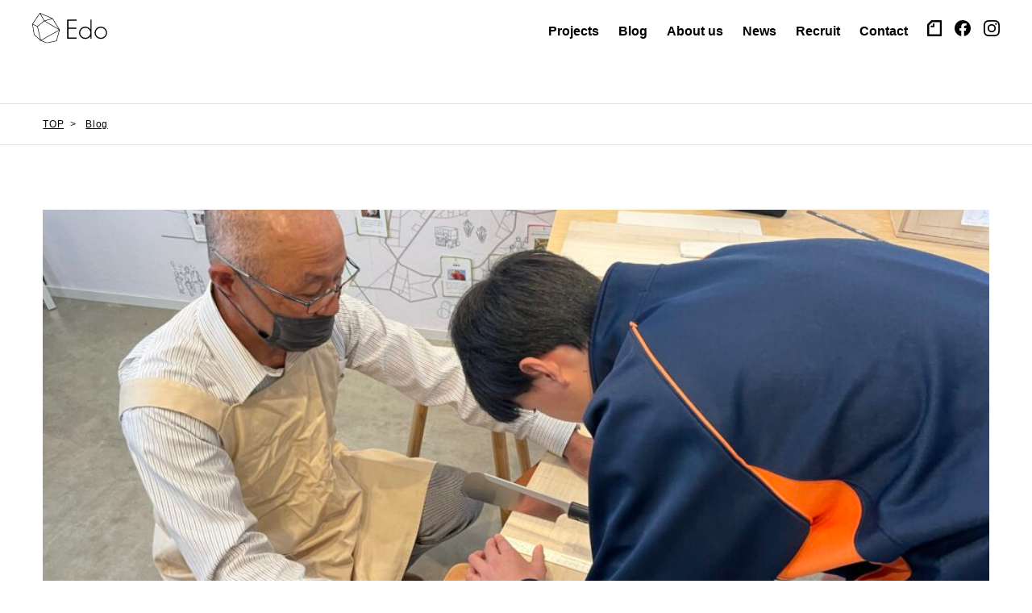

--- FILE ---
content_type: text/html; charset=UTF-8
request_url: https://educationdo.com/1347/
body_size: 14041
content:
<!DOCTYPE html>

<html class="no-js" lang="ja">

<head prefix="og: http://ogp.me/ns# fb: http://ogp.me/ns/fb#">
    <meta charset="UTF-8">
    <meta name="viewport" content="width=device-width">
	    <meta name="description" content="Edo（エドゥ）は「人が育つ地域づくり」をビジョンに掲げ活動を行う教育事業会社です。「テクノロジーの進化と、人口減少が進む中、日本の教育はどうあるといいのか。」日々この問いに向き合いながら事業を進めています。">
    <link rel="shortcut icon" href="https://educationdo.com/wp-content/themes/edo/assets/images/favicon.ico">
    <link rel="preconnect" href="https://fonts.googleapis.com">
    <link rel="preconnect" href="https://fonts.gstatic.com" crossorigin>
    <link href="https://fonts.googleapis.com/css2?family=IBM+Plex+Sans:wght@700&family=Josefin+Sans:wght@400;700&display=swap" rel="stylesheet">
    <title>Edo New School　地域クエストvol.14 &#8211; 株式会社Edo</title>
<meta name='robots' content='max-image-preview:large' />
<link rel='dns-prefetch' href='//ajax.googleapis.com' />
<link rel="alternate" title="oEmbed (JSON)" type="application/json+oembed" href="https://educationdo.com/wp-json/oembed/1.0/embed?url=https%3A%2F%2Feducationdo.com%2F1347%2F" />
<link rel="alternate" title="oEmbed (XML)" type="text/xml+oembed" href="https://educationdo.com/wp-json/oembed/1.0/embed?url=https%3A%2F%2Feducationdo.com%2F1347%2F&#038;format=xml" />
<style id='wp-img-auto-sizes-contain-inline-css' type='text/css'>
img:is([sizes=auto i],[sizes^="auto," i]){contain-intrinsic-size:3000px 1500px}
/*# sourceURL=wp-img-auto-sizes-contain-inline-css */
</style>
<style id='wp-emoji-styles-inline-css' type='text/css'>

	img.wp-smiley, img.emoji {
		display: inline !important;
		border: none !important;
		box-shadow: none !important;
		height: 1em !important;
		width: 1em !important;
		margin: 0 0.07em !important;
		vertical-align: -0.1em !important;
		background: none !important;
		padding: 0 !important;
	}
/*# sourceURL=wp-emoji-styles-inline-css */
</style>
<style id='wp-block-library-inline-css' type='text/css'>
:root{--wp-block-synced-color:#7a00df;--wp-block-synced-color--rgb:122,0,223;--wp-bound-block-color:var(--wp-block-synced-color);--wp-editor-canvas-background:#ddd;--wp-admin-theme-color:#007cba;--wp-admin-theme-color--rgb:0,124,186;--wp-admin-theme-color-darker-10:#006ba1;--wp-admin-theme-color-darker-10--rgb:0,107,160.5;--wp-admin-theme-color-darker-20:#005a87;--wp-admin-theme-color-darker-20--rgb:0,90,135;--wp-admin-border-width-focus:2px}@media (min-resolution:192dpi){:root{--wp-admin-border-width-focus:1.5px}}.wp-element-button{cursor:pointer}:root .has-very-light-gray-background-color{background-color:#eee}:root .has-very-dark-gray-background-color{background-color:#313131}:root .has-very-light-gray-color{color:#eee}:root .has-very-dark-gray-color{color:#313131}:root .has-vivid-green-cyan-to-vivid-cyan-blue-gradient-background{background:linear-gradient(135deg,#00d084,#0693e3)}:root .has-purple-crush-gradient-background{background:linear-gradient(135deg,#34e2e4,#4721fb 50%,#ab1dfe)}:root .has-hazy-dawn-gradient-background{background:linear-gradient(135deg,#faaca8,#dad0ec)}:root .has-subdued-olive-gradient-background{background:linear-gradient(135deg,#fafae1,#67a671)}:root .has-atomic-cream-gradient-background{background:linear-gradient(135deg,#fdd79a,#004a59)}:root .has-nightshade-gradient-background{background:linear-gradient(135deg,#330968,#31cdcf)}:root .has-midnight-gradient-background{background:linear-gradient(135deg,#020381,#2874fc)}:root{--wp--preset--font-size--normal:16px;--wp--preset--font-size--huge:42px}.has-regular-font-size{font-size:1em}.has-larger-font-size{font-size:2.625em}.has-normal-font-size{font-size:var(--wp--preset--font-size--normal)}.has-huge-font-size{font-size:var(--wp--preset--font-size--huge)}.has-text-align-center{text-align:center}.has-text-align-left{text-align:left}.has-text-align-right{text-align:right}.has-fit-text{white-space:nowrap!important}#end-resizable-editor-section{display:none}.aligncenter{clear:both}.items-justified-left{justify-content:flex-start}.items-justified-center{justify-content:center}.items-justified-right{justify-content:flex-end}.items-justified-space-between{justify-content:space-between}.screen-reader-text{border:0;clip-path:inset(50%);height:1px;margin:-1px;overflow:hidden;padding:0;position:absolute;width:1px;word-wrap:normal!important}.screen-reader-text:focus{background-color:#ddd;clip-path:none;color:#444;display:block;font-size:1em;height:auto;left:5px;line-height:normal;padding:15px 23px 14px;text-decoration:none;top:5px;width:auto;z-index:100000}html :where(.has-border-color){border-style:solid}html :where([style*=border-top-color]){border-top-style:solid}html :where([style*=border-right-color]){border-right-style:solid}html :where([style*=border-bottom-color]){border-bottom-style:solid}html :where([style*=border-left-color]){border-left-style:solid}html :where([style*=border-width]){border-style:solid}html :where([style*=border-top-width]){border-top-style:solid}html :where([style*=border-right-width]){border-right-style:solid}html :where([style*=border-bottom-width]){border-bottom-style:solid}html :where([style*=border-left-width]){border-left-style:solid}html :where(img[class*=wp-image-]){height:auto;max-width:100%}:where(figure){margin:0 0 1em}html :where(.is-position-sticky){--wp-admin--admin-bar--position-offset:var(--wp-admin--admin-bar--height,0px)}@media screen and (max-width:600px){html :where(.is-position-sticky){--wp-admin--admin-bar--position-offset:0px}}

/*# sourceURL=wp-block-library-inline-css */
</style><style id='wp-block-image-inline-css' type='text/css'>
.wp-block-image>a,.wp-block-image>figure>a{display:inline-block}.wp-block-image img{box-sizing:border-box;height:auto;max-width:100%;vertical-align:bottom}@media not (prefers-reduced-motion){.wp-block-image img.hide{visibility:hidden}.wp-block-image img.show{animation:show-content-image .4s}}.wp-block-image[style*=border-radius] img,.wp-block-image[style*=border-radius]>a{border-radius:inherit}.wp-block-image.has-custom-border img{box-sizing:border-box}.wp-block-image.aligncenter{text-align:center}.wp-block-image.alignfull>a,.wp-block-image.alignwide>a{width:100%}.wp-block-image.alignfull img,.wp-block-image.alignwide img{height:auto;width:100%}.wp-block-image .aligncenter,.wp-block-image .alignleft,.wp-block-image .alignright,.wp-block-image.aligncenter,.wp-block-image.alignleft,.wp-block-image.alignright{display:table}.wp-block-image .aligncenter>figcaption,.wp-block-image .alignleft>figcaption,.wp-block-image .alignright>figcaption,.wp-block-image.aligncenter>figcaption,.wp-block-image.alignleft>figcaption,.wp-block-image.alignright>figcaption{caption-side:bottom;display:table-caption}.wp-block-image .alignleft{float:left;margin:.5em 1em .5em 0}.wp-block-image .alignright{float:right;margin:.5em 0 .5em 1em}.wp-block-image .aligncenter{margin-left:auto;margin-right:auto}.wp-block-image :where(figcaption){margin-bottom:1em;margin-top:.5em}.wp-block-image.is-style-circle-mask img{border-radius:9999px}@supports ((-webkit-mask-image:none) or (mask-image:none)) or (-webkit-mask-image:none){.wp-block-image.is-style-circle-mask img{border-radius:0;-webkit-mask-image:url('data:image/svg+xml;utf8,<svg viewBox="0 0 100 100" xmlns="http://www.w3.org/2000/svg"><circle cx="50" cy="50" r="50"/></svg>');mask-image:url('data:image/svg+xml;utf8,<svg viewBox="0 0 100 100" xmlns="http://www.w3.org/2000/svg"><circle cx="50" cy="50" r="50"/></svg>');mask-mode:alpha;-webkit-mask-position:center;mask-position:center;-webkit-mask-repeat:no-repeat;mask-repeat:no-repeat;-webkit-mask-size:contain;mask-size:contain}}:root :where(.wp-block-image.is-style-rounded img,.wp-block-image .is-style-rounded img){border-radius:9999px}.wp-block-image figure{margin:0}.wp-lightbox-container{display:flex;flex-direction:column;position:relative}.wp-lightbox-container img{cursor:zoom-in}.wp-lightbox-container img:hover+button{opacity:1}.wp-lightbox-container button{align-items:center;backdrop-filter:blur(16px) saturate(180%);background-color:#5a5a5a40;border:none;border-radius:4px;cursor:zoom-in;display:flex;height:20px;justify-content:center;opacity:0;padding:0;position:absolute;right:16px;text-align:center;top:16px;width:20px;z-index:100}@media not (prefers-reduced-motion){.wp-lightbox-container button{transition:opacity .2s ease}}.wp-lightbox-container button:focus-visible{outline:3px auto #5a5a5a40;outline:3px auto -webkit-focus-ring-color;outline-offset:3px}.wp-lightbox-container button:hover{cursor:pointer;opacity:1}.wp-lightbox-container button:focus{opacity:1}.wp-lightbox-container button:focus,.wp-lightbox-container button:hover,.wp-lightbox-container button:not(:hover):not(:active):not(.has-background){background-color:#5a5a5a40;border:none}.wp-lightbox-overlay{box-sizing:border-box;cursor:zoom-out;height:100vh;left:0;overflow:hidden;position:fixed;top:0;visibility:hidden;width:100%;z-index:100000}.wp-lightbox-overlay .close-button{align-items:center;cursor:pointer;display:flex;justify-content:center;min-height:40px;min-width:40px;padding:0;position:absolute;right:calc(env(safe-area-inset-right) + 16px);top:calc(env(safe-area-inset-top) + 16px);z-index:5000000}.wp-lightbox-overlay .close-button:focus,.wp-lightbox-overlay .close-button:hover,.wp-lightbox-overlay .close-button:not(:hover):not(:active):not(.has-background){background:none;border:none}.wp-lightbox-overlay .lightbox-image-container{height:var(--wp--lightbox-container-height);left:50%;overflow:hidden;position:absolute;top:50%;transform:translate(-50%,-50%);transform-origin:top left;width:var(--wp--lightbox-container-width);z-index:9999999999}.wp-lightbox-overlay .wp-block-image{align-items:center;box-sizing:border-box;display:flex;height:100%;justify-content:center;margin:0;position:relative;transform-origin:0 0;width:100%;z-index:3000000}.wp-lightbox-overlay .wp-block-image img{height:var(--wp--lightbox-image-height);min-height:var(--wp--lightbox-image-height);min-width:var(--wp--lightbox-image-width);width:var(--wp--lightbox-image-width)}.wp-lightbox-overlay .wp-block-image figcaption{display:none}.wp-lightbox-overlay button{background:none;border:none}.wp-lightbox-overlay .scrim{background-color:#fff;height:100%;opacity:.9;position:absolute;width:100%;z-index:2000000}.wp-lightbox-overlay.active{visibility:visible}@media not (prefers-reduced-motion){.wp-lightbox-overlay.active{animation:turn-on-visibility .25s both}.wp-lightbox-overlay.active img{animation:turn-on-visibility .35s both}.wp-lightbox-overlay.show-closing-animation:not(.active){animation:turn-off-visibility .35s both}.wp-lightbox-overlay.show-closing-animation:not(.active) img{animation:turn-off-visibility .25s both}.wp-lightbox-overlay.zoom.active{animation:none;opacity:1;visibility:visible}.wp-lightbox-overlay.zoom.active .lightbox-image-container{animation:lightbox-zoom-in .4s}.wp-lightbox-overlay.zoom.active .lightbox-image-container img{animation:none}.wp-lightbox-overlay.zoom.active .scrim{animation:turn-on-visibility .4s forwards}.wp-lightbox-overlay.zoom.show-closing-animation:not(.active){animation:none}.wp-lightbox-overlay.zoom.show-closing-animation:not(.active) .lightbox-image-container{animation:lightbox-zoom-out .4s}.wp-lightbox-overlay.zoom.show-closing-animation:not(.active) .lightbox-image-container img{animation:none}.wp-lightbox-overlay.zoom.show-closing-animation:not(.active) .scrim{animation:turn-off-visibility .4s forwards}}@keyframes show-content-image{0%{visibility:hidden}99%{visibility:hidden}to{visibility:visible}}@keyframes turn-on-visibility{0%{opacity:0}to{opacity:1}}@keyframes turn-off-visibility{0%{opacity:1;visibility:visible}99%{opacity:0;visibility:visible}to{opacity:0;visibility:hidden}}@keyframes lightbox-zoom-in{0%{transform:translate(calc((-100vw + var(--wp--lightbox-scrollbar-width))/2 + var(--wp--lightbox-initial-left-position)),calc(-50vh + var(--wp--lightbox-initial-top-position))) scale(var(--wp--lightbox-scale))}to{transform:translate(-50%,-50%) scale(1)}}@keyframes lightbox-zoom-out{0%{transform:translate(-50%,-50%) scale(1);visibility:visible}99%{visibility:visible}to{transform:translate(calc((-100vw + var(--wp--lightbox-scrollbar-width))/2 + var(--wp--lightbox-initial-left-position)),calc(-50vh + var(--wp--lightbox-initial-top-position))) scale(var(--wp--lightbox-scale));visibility:hidden}}
/*# sourceURL=https://educationdo.com/wp-includes/blocks/image/style.min.css */
</style>
<style id='wp-block-paragraph-inline-css' type='text/css'>
.is-small-text{font-size:.875em}.is-regular-text{font-size:1em}.is-large-text{font-size:2.25em}.is-larger-text{font-size:3em}.has-drop-cap:not(:focus):first-letter{float:left;font-size:8.4em;font-style:normal;font-weight:100;line-height:.68;margin:.05em .1em 0 0;text-transform:uppercase}body.rtl .has-drop-cap:not(:focus):first-letter{float:none;margin-left:.1em}p.has-drop-cap.has-background{overflow:hidden}:root :where(p.has-background){padding:1.25em 2.375em}:where(p.has-text-color:not(.has-link-color)) a{color:inherit}p.has-text-align-left[style*="writing-mode:vertical-lr"],p.has-text-align-right[style*="writing-mode:vertical-rl"]{rotate:180deg}
/*# sourceURL=https://educationdo.com/wp-includes/blocks/paragraph/style.min.css */
</style>
<style id='global-styles-inline-css' type='text/css'>
:root{--wp--preset--aspect-ratio--square: 1;--wp--preset--aspect-ratio--4-3: 4/3;--wp--preset--aspect-ratio--3-4: 3/4;--wp--preset--aspect-ratio--3-2: 3/2;--wp--preset--aspect-ratio--2-3: 2/3;--wp--preset--aspect-ratio--16-9: 16/9;--wp--preset--aspect-ratio--9-16: 9/16;--wp--preset--color--black: #000000;--wp--preset--color--cyan-bluish-gray: #abb8c3;--wp--preset--color--white: #ffffff;--wp--preset--color--pale-pink: #f78da7;--wp--preset--color--vivid-red: #cf2e2e;--wp--preset--color--luminous-vivid-orange: #ff6900;--wp--preset--color--luminous-vivid-amber: #fcb900;--wp--preset--color--light-green-cyan: #7bdcb5;--wp--preset--color--vivid-green-cyan: #00d084;--wp--preset--color--pale-cyan-blue: #8ed1fc;--wp--preset--color--vivid-cyan-blue: #0693e3;--wp--preset--color--vivid-purple: #9b51e0;--wp--preset--gradient--vivid-cyan-blue-to-vivid-purple: linear-gradient(135deg,rgb(6,147,227) 0%,rgb(155,81,224) 100%);--wp--preset--gradient--light-green-cyan-to-vivid-green-cyan: linear-gradient(135deg,rgb(122,220,180) 0%,rgb(0,208,130) 100%);--wp--preset--gradient--luminous-vivid-amber-to-luminous-vivid-orange: linear-gradient(135deg,rgb(252,185,0) 0%,rgb(255,105,0) 100%);--wp--preset--gradient--luminous-vivid-orange-to-vivid-red: linear-gradient(135deg,rgb(255,105,0) 0%,rgb(207,46,46) 100%);--wp--preset--gradient--very-light-gray-to-cyan-bluish-gray: linear-gradient(135deg,rgb(238,238,238) 0%,rgb(169,184,195) 100%);--wp--preset--gradient--cool-to-warm-spectrum: linear-gradient(135deg,rgb(74,234,220) 0%,rgb(151,120,209) 20%,rgb(207,42,186) 40%,rgb(238,44,130) 60%,rgb(251,105,98) 80%,rgb(254,248,76) 100%);--wp--preset--gradient--blush-light-purple: linear-gradient(135deg,rgb(255,206,236) 0%,rgb(152,150,240) 100%);--wp--preset--gradient--blush-bordeaux: linear-gradient(135deg,rgb(254,205,165) 0%,rgb(254,45,45) 50%,rgb(107,0,62) 100%);--wp--preset--gradient--luminous-dusk: linear-gradient(135deg,rgb(255,203,112) 0%,rgb(199,81,192) 50%,rgb(65,88,208) 100%);--wp--preset--gradient--pale-ocean: linear-gradient(135deg,rgb(255,245,203) 0%,rgb(182,227,212) 50%,rgb(51,167,181) 100%);--wp--preset--gradient--electric-grass: linear-gradient(135deg,rgb(202,248,128) 0%,rgb(113,206,126) 100%);--wp--preset--gradient--midnight: linear-gradient(135deg,rgb(2,3,129) 0%,rgb(40,116,252) 100%);--wp--preset--font-size--small: 13px;--wp--preset--font-size--medium: 20px;--wp--preset--font-size--large: 36px;--wp--preset--font-size--x-large: 42px;--wp--preset--spacing--20: 0.44rem;--wp--preset--spacing--30: 0.67rem;--wp--preset--spacing--40: 1rem;--wp--preset--spacing--50: 1.5rem;--wp--preset--spacing--60: 2.25rem;--wp--preset--spacing--70: 3.38rem;--wp--preset--spacing--80: 5.06rem;--wp--preset--shadow--natural: 6px 6px 9px rgba(0, 0, 0, 0.2);--wp--preset--shadow--deep: 12px 12px 50px rgba(0, 0, 0, 0.4);--wp--preset--shadow--sharp: 6px 6px 0px rgba(0, 0, 0, 0.2);--wp--preset--shadow--outlined: 6px 6px 0px -3px rgb(255, 255, 255), 6px 6px rgb(0, 0, 0);--wp--preset--shadow--crisp: 6px 6px 0px rgb(0, 0, 0);}:where(.is-layout-flex){gap: 0.5em;}:where(.is-layout-grid){gap: 0.5em;}body .is-layout-flex{display: flex;}.is-layout-flex{flex-wrap: wrap;align-items: center;}.is-layout-flex > :is(*, div){margin: 0;}body .is-layout-grid{display: grid;}.is-layout-grid > :is(*, div){margin: 0;}:where(.wp-block-columns.is-layout-flex){gap: 2em;}:where(.wp-block-columns.is-layout-grid){gap: 2em;}:where(.wp-block-post-template.is-layout-flex){gap: 1.25em;}:where(.wp-block-post-template.is-layout-grid){gap: 1.25em;}.has-black-color{color: var(--wp--preset--color--black) !important;}.has-cyan-bluish-gray-color{color: var(--wp--preset--color--cyan-bluish-gray) !important;}.has-white-color{color: var(--wp--preset--color--white) !important;}.has-pale-pink-color{color: var(--wp--preset--color--pale-pink) !important;}.has-vivid-red-color{color: var(--wp--preset--color--vivid-red) !important;}.has-luminous-vivid-orange-color{color: var(--wp--preset--color--luminous-vivid-orange) !important;}.has-luminous-vivid-amber-color{color: var(--wp--preset--color--luminous-vivid-amber) !important;}.has-light-green-cyan-color{color: var(--wp--preset--color--light-green-cyan) !important;}.has-vivid-green-cyan-color{color: var(--wp--preset--color--vivid-green-cyan) !important;}.has-pale-cyan-blue-color{color: var(--wp--preset--color--pale-cyan-blue) !important;}.has-vivid-cyan-blue-color{color: var(--wp--preset--color--vivid-cyan-blue) !important;}.has-vivid-purple-color{color: var(--wp--preset--color--vivid-purple) !important;}.has-black-background-color{background-color: var(--wp--preset--color--black) !important;}.has-cyan-bluish-gray-background-color{background-color: var(--wp--preset--color--cyan-bluish-gray) !important;}.has-white-background-color{background-color: var(--wp--preset--color--white) !important;}.has-pale-pink-background-color{background-color: var(--wp--preset--color--pale-pink) !important;}.has-vivid-red-background-color{background-color: var(--wp--preset--color--vivid-red) !important;}.has-luminous-vivid-orange-background-color{background-color: var(--wp--preset--color--luminous-vivid-orange) !important;}.has-luminous-vivid-amber-background-color{background-color: var(--wp--preset--color--luminous-vivid-amber) !important;}.has-light-green-cyan-background-color{background-color: var(--wp--preset--color--light-green-cyan) !important;}.has-vivid-green-cyan-background-color{background-color: var(--wp--preset--color--vivid-green-cyan) !important;}.has-pale-cyan-blue-background-color{background-color: var(--wp--preset--color--pale-cyan-blue) !important;}.has-vivid-cyan-blue-background-color{background-color: var(--wp--preset--color--vivid-cyan-blue) !important;}.has-vivid-purple-background-color{background-color: var(--wp--preset--color--vivid-purple) !important;}.has-black-border-color{border-color: var(--wp--preset--color--black) !important;}.has-cyan-bluish-gray-border-color{border-color: var(--wp--preset--color--cyan-bluish-gray) !important;}.has-white-border-color{border-color: var(--wp--preset--color--white) !important;}.has-pale-pink-border-color{border-color: var(--wp--preset--color--pale-pink) !important;}.has-vivid-red-border-color{border-color: var(--wp--preset--color--vivid-red) !important;}.has-luminous-vivid-orange-border-color{border-color: var(--wp--preset--color--luminous-vivid-orange) !important;}.has-luminous-vivid-amber-border-color{border-color: var(--wp--preset--color--luminous-vivid-amber) !important;}.has-light-green-cyan-border-color{border-color: var(--wp--preset--color--light-green-cyan) !important;}.has-vivid-green-cyan-border-color{border-color: var(--wp--preset--color--vivid-green-cyan) !important;}.has-pale-cyan-blue-border-color{border-color: var(--wp--preset--color--pale-cyan-blue) !important;}.has-vivid-cyan-blue-border-color{border-color: var(--wp--preset--color--vivid-cyan-blue) !important;}.has-vivid-purple-border-color{border-color: var(--wp--preset--color--vivid-purple) !important;}.has-vivid-cyan-blue-to-vivid-purple-gradient-background{background: var(--wp--preset--gradient--vivid-cyan-blue-to-vivid-purple) !important;}.has-light-green-cyan-to-vivid-green-cyan-gradient-background{background: var(--wp--preset--gradient--light-green-cyan-to-vivid-green-cyan) !important;}.has-luminous-vivid-amber-to-luminous-vivid-orange-gradient-background{background: var(--wp--preset--gradient--luminous-vivid-amber-to-luminous-vivid-orange) !important;}.has-luminous-vivid-orange-to-vivid-red-gradient-background{background: var(--wp--preset--gradient--luminous-vivid-orange-to-vivid-red) !important;}.has-very-light-gray-to-cyan-bluish-gray-gradient-background{background: var(--wp--preset--gradient--very-light-gray-to-cyan-bluish-gray) !important;}.has-cool-to-warm-spectrum-gradient-background{background: var(--wp--preset--gradient--cool-to-warm-spectrum) !important;}.has-blush-light-purple-gradient-background{background: var(--wp--preset--gradient--blush-light-purple) !important;}.has-blush-bordeaux-gradient-background{background: var(--wp--preset--gradient--blush-bordeaux) !important;}.has-luminous-dusk-gradient-background{background: var(--wp--preset--gradient--luminous-dusk) !important;}.has-pale-ocean-gradient-background{background: var(--wp--preset--gradient--pale-ocean) !important;}.has-electric-grass-gradient-background{background: var(--wp--preset--gradient--electric-grass) !important;}.has-midnight-gradient-background{background: var(--wp--preset--gradient--midnight) !important;}.has-small-font-size{font-size: var(--wp--preset--font-size--small) !important;}.has-medium-font-size{font-size: var(--wp--preset--font-size--medium) !important;}.has-large-font-size{font-size: var(--wp--preset--font-size--large) !important;}.has-x-large-font-size{font-size: var(--wp--preset--font-size--x-large) !important;}
/*# sourceURL=global-styles-inline-css */
</style>

<style id='classic-theme-styles-inline-css' type='text/css'>
/*! This file is auto-generated */
.wp-block-button__link{color:#fff;background-color:#32373c;border-radius:9999px;box-shadow:none;text-decoration:none;padding:calc(.667em + 2px) calc(1.333em + 2px);font-size:1.125em}.wp-block-file__button{background:#32373c;color:#fff;text-decoration:none}
/*# sourceURL=/wp-includes/css/classic-themes.min.css */
</style>
<link rel='stylesheet' id='remodal_css-css' href='https://educationdo.com/wp-content/themes/edo/assets/css/remodal.css?ver=1766211898' type='text/css' media='all' />
<link rel='stylesheet' id='projects_css-css' href='https://educationdo.com/wp-content/themes/edo/assets/css/projects.css?ver=1766211898' type='text/css' media='all' />
<link rel='stylesheet' id='remodal_default_css-css' href='https://educationdo.com/wp-content/themes/edo/assets/css/remodal-default-theme.css?ver=1766211898' type='text/css' media='all' />
<link rel='stylesheet' id='ui_css-css' href='https://educationdo.com/wp-content/themes/edo/assets/css/ui.min.css?ver=1766211898' type='text/css' media='all' />
<script type="text/javascript" src="https://ajax.googleapis.com/ajax/libs/jquery/3.4.1/jquery.min.js?ver=6.9" id="jquery-js"></script>
<script type="text/javascript" src="https://educationdo.com/wp-content/themes/edo/assets/js/remodal.min.js?ver=1766211898" id="remodal_js-js"></script>
<script type="text/javascript" src="https://educationdo.com/wp-content/themes/edo/assets/js/jquery_content.js?ver=1766211898" id="jquery_content-js"></script>
<script type="text/javascript" src="https://educationdo.com/wp-content/themes/edo/assets/js/SplitText.js?ver=1766211898" id="sprite_js-js"></script>
<script type="text/javascript" src="https://educationdo.com/wp-content/themes/edo/assets/js/lib.js?ver=1766211898" id="common_js-js"></script>
<link rel="https://api.w.org/" href="https://educationdo.com/wp-json/" /><link rel="alternate" title="JSON" type="application/json" href="https://educationdo.com/wp-json/wp/v2/posts/1347" /><link rel="canonical" href="https://educationdo.com/1347/" />
<meta property="og:title" content="Edo New School地域クエストvol.14" />
<meta property="og:description" content="" />
<meta property="og:type" content="article" />
<meta property="og:url" content="https://educationdo.com/1347/" />
<meta property="og:image" content="https://educationdo.com/wp-content/uploads/2023/10/IMG_0877-1000x750.jpeg" />
<meta property="og:site_name" content="株式会社Edo" />
		<style type="text/css" id="wp-custom-css">
			.cat-image-thumb-single {
	padding: 30px 20px 65px;
}

.about-overview {
	position: static;
}
.edo-we-are-content {
	margin-top: -1px;
}
.about-title {
  position: relative !important;
  display: inline-block;
}
.edo-we-are-title img {
	--tw-translate-y: -60% !important;
}
.edo-we-are-title:before {
	padding-top: 0;
}


@media (max-width: 767px) {
	.cat-image-thumb-single {
    padding: 10px 0 35px;
	}
	.edo-we-are-title img {
		--tw-translate-y: -70% !important;
	}
	.edo-we-are-title {
		background-position: 0 10px;
		background-size: contain;
	}
	.edo-we-are-title:after {
		content: '';
		display: block;
		position: absolute;
		top: 44px;
		left: 0;
		width: 100%;
		height: 100%;
    background-color: rgba(84, 195, 241, 1) !important;
		z-index: -1;
		
	}
	.edo-we-are-title h2 {
		margin-top: 40px;
	}
	.edo-we-are-content {
    margin-top: -70px;
	}
	.edo-we-are-content {
		padding-top: 130px;
	}
}
@media (min-width: 537px) {
	.edo-we-are-title:after {
				top: 54px;
	}
}

		</style>
		</head>

<body>
<header class="tw-flex tw-py-4 tw-fixed tw-z-30 tw-w-full tw-justify-between tw-items-center">
    <div class="tw-absolute tw-bg-white tw-w-full tw-h-full edo-header-bg"></div>
    <h1 class="tw-relative tw-z-20 tw-pl-10 max-md:tw-pl-4"><a href="https://educationdo.com/"><img src="https://educationdo.com/wp-content/themes/edo/assets/images/logo.svg" alt="株式会社Edo"></h1></a>
    <div class="toggle tw-hidden max-md:tw-flex tw-flex-col">
        <div class="top"></div>
        <div class="middle"></div>
        <div class="bottom"></div>
    </div>
    <ul class="edo-navi tw-flex tw-font-en_sans tw-font-bold tw-items-center tw-relative tw-z-20 tw-pr-10  max-md:tw-flex-col max-md:tw-absolute max-md:tw-pr-4 max-md:tw-bg-white max-md:tw-w-full max-md:tw-flex-col max-md:tw-items-start max-md:tw-justify-center max-md:tw-pl-4" >
        <li class="tw-mr-6 max-md:tw-mr-0 max-md:tw-text-3xl max-md:tw-py-4 max-md:tw-px-4 max-md:tw-border-t max-md:tw-w-full"><a href="https://educationdo.com/can/">Projects</a></li>
        <li class="tw-mr-6 max-md:tw-mr-0 max-md:tw-text-3xl max-md:tw-py-4 max-md:tw-px-4 max-md:tw-border-t max-md:tw-w-full"><a href="https://educationdo.com/do/">Blog</a></li>
        <li class="tw-mr-6 max-md:tw-mr-0 max-md:tw-text-3xl max-md:tw-py-4 max-md:tw-px-4 max-md:tw-border-t max-md:tw-w-full"><a href="https://educationdo.com/are/">About us</a></li>
        <li class="tw-mr-6 max-md:tw-mr-0 max-md:tw-text-3xl max-md:tw-py-4 max-md:tw-px-4 max-md:tw-border-t max-md:tw-w-full"><a href="https://educationdo.com/topics/">News</a></li>
        <li class="tw-mr-6 max-md:tw-mr-0 max-md:tw-text-3xl max-md:tw-py-4 max-md:tw-px-4 max-md:tw-border-t max-md:tw-w-full"><a href="https://note.com/educationdo/" target="_blanc">Recruit</a></li>
        <li class="tw-mr-6 max-md:tw-mr-0 max-md:tw-text-3xl max-md:tw-py-4 max-md:tw-px-4 max-md:tw-border-t max-md:tw-w-full"><a href="https://educationdo.com/#contact">Contact</a></li>
        <li class="tw-mr-0 max-md:tw-py-6 max-md:tw-px-4 max-md:tw-border-t  max-md:tw-w-full"><a href="https://note.com/edonewschool" target="_blank"><img src="https://educationdo.com/wp-content/themes/edo/assets/images/logo_note.svg" alt="facebook" class="tw-w-auto tw-h-[20px] max-md:tw-h-[30px] "></a></li>
        <li class="tw-mr-0 max-md:tw-py-6 max-md:tw-px-4 max-md:tw-border-t  max-md:tw-w-full"><a href="https://www.facebook.com/educationdo" target="_blank"><img src="https://educationdo.com/wp-content/themes/edo/assets/images/logo_facebook.svg" alt="facebook" class="tw-ml-4 tw-w-auto tw-h-[20px] max-md:tw-h-[30px] max-md:tw-ml-0"></a></li>
        <li class="tw-mr-0 max-md:tw-py-6 max-md:tw-px-4 max-md:tw-border-t  max-md:tw-w-full"><a href="https://www.instagram.com/edonewschool_hida/" target="_blank"><img src="https://educationdo.com/wp-content/themes/edo/assets/images/icon-instagram.svg" alt="note" class="tw-ml-4 tw-w-auto tw-h-[20px] max-md:tw-h-[30px] max-md:tw-ml-0"></a></li>
        <li class="tw-hidden max-md:tw-block max-md:tw-py-6 max-md:tw-px-4">
            <p class="tw-text-13 tw-mb-1">〒509-4255　岐阜県飛騨市古川町金森町10-25</p>
            <p class="tw-font-en_sans_futura tw-text-14 tw-mb-1">TEL : 080-1895-9133</p>
            <p class="tw-font-en_sans_futura tw-text-14">MAIL : info@educationdo.com</p>
        </li>
<!--        <li><a href=""><img src="--><!--" alt="instagram" class="tw-w-auto tw-h-[20px]"></a></li>-->
    </ul>
</header>


<noscript></noscript>
    <section class="tw-pt-32 max-md:tw-pt-28">
        <div class="tw-border-t tw-border-b tw-py-4">
            <div class="tw-max-w-wide tw-mx-auto tw-w-11/12 tw-font-en_sans tw-text-12 tw-tracking-wider">
                <a href="https://educationdo.com/" class="tw-mr-2 tw-underline">TOP</a>>
                <a href="https://educationdo.com/do/" class="tw-ml-2 tw-mr-2 tw-underline">Blog</a>
            </div>
        </div>
    </section>
    <section class="tw-max-w-wide tw-mx-auto tw-w-11/12 tw-pt-20 index-we-do tw-relative max-md:tw-pt-4 single-body">
	            <div class="tw-w-full tw-relative">
                            <figure class="tw-mb-10 edo-we-do-details-main-image js-up-top max-md:tw-mb-4"><img src="https://educationdo.com/wp-content/uploads/2023/10/IMG_0877-1000x750.jpeg" alt=""></figure>
            
            <div class="tw-py-5 tw-mx-auto tw-max-w-1000 tw-w-11/12 edo-we-do-details max-md:tw-py-0">
                <p class="tw-font-en_sans tw-text-14 tw-tracking-wider tw-mb-2 js-up-top max-md:tw-text-12" >2023.10.24</p>
                <h3 class="tw-font-bold tw-text-26 tw-tracking-wider tw-mb-4 js-up-top max-md:tw-text-18">Edo New School　地域クエストvol.14</h3>
                <ul class="tw-flex"><li class="tw-border-black tw-py-1 tw-px-3 tw-text-[10px] tw-border tw-rounded-full tw-truncate js-up-top">3.小中高生向け 探究スクール事業</li></ul>                <div class="tw-mb-6 tw-mt-10 tw-leading-8 tw-text-16 edo-details-text js-up-top">
                    
<p>10月23日（月）、前回の試作品相談会を踏まえての改善点を整理し、本作の制作に取り掛かりました！</p>



<figure class="wp-block-image size-large"><img fetchpriority="high" decoding="async" width="1024" height="768" src="https://educationdo.com/wp-content/uploads/2023/10/IMG_0877-1024x768.jpeg" alt="" class="wp-image-1348" srcset="https://educationdo.com/wp-content/uploads/2023/10/IMG_0877-1024x768.jpeg 1024w, https://educationdo.com/wp-content/uploads/2023/10/IMG_0877-300x225.jpeg 300w, https://educationdo.com/wp-content/uploads/2023/10/IMG_0877-768x576.jpeg 768w, https://educationdo.com/wp-content/uploads/2023/10/IMG_0877-1536x1152.jpeg 1536w, https://educationdo.com/wp-content/uploads/2023/10/IMG_0877-2048x1536.jpeg 2048w, https://educationdo.com/wp-content/uploads/2023/10/IMG_0877-1000x750.jpeg 1000w" sizes="(max-width: 1024px) 100vw, 1024px" /></figure>



<p>岡田さんは木材を準備して、下書きしたり切ったりしてポストを作ります。</p>



<p>松井さん、吉川さんは、「いいねの足跡ブック」を量産するためのデザインや手段を考えたり、下書きを進めます。</p>



<figure class="wp-block-image size-large"><img decoding="async" width="1024" height="768" src="https://educationdo.com/wp-content/uploads/2023/10/IMG_0883-1024x768.jpeg" alt="" class="wp-image-1349" srcset="https://educationdo.com/wp-content/uploads/2023/10/IMG_0883-1024x768.jpeg 1024w, https://educationdo.com/wp-content/uploads/2023/10/IMG_0883-300x225.jpeg 300w, https://educationdo.com/wp-content/uploads/2023/10/IMG_0883-768x576.jpeg 768w, https://educationdo.com/wp-content/uploads/2023/10/IMG_0883-1536x1152.jpeg 1536w, https://educationdo.com/wp-content/uploads/2023/10/IMG_0883-2048x1536.jpeg 2048w, https://educationdo.com/wp-content/uploads/2023/10/IMG_0883-1000x750.jpeg 1000w" sizes="(max-width: 1024px) 100vw, 1024px" /></figure>



<p>来週は、完成のためにデザインをデータ化したりFab cafeに行って木材にプリントをする予定です！</p>



<figure class="wp-block-image size-large"><img decoding="async" width="1024" height="768" src="https://educationdo.com/wp-content/uploads/2023/10/IMG_0879-1024x768.jpeg" alt="" class="wp-image-1350" srcset="https://educationdo.com/wp-content/uploads/2023/10/IMG_0879-1024x768.jpeg 1024w, https://educationdo.com/wp-content/uploads/2023/10/IMG_0879-300x225.jpeg 300w, https://educationdo.com/wp-content/uploads/2023/10/IMG_0879-768x576.jpeg 768w, https://educationdo.com/wp-content/uploads/2023/10/IMG_0879-1536x1152.jpeg 1536w, https://educationdo.com/wp-content/uploads/2023/10/IMG_0879-2048x1536.jpeg 2048w, https://educationdo.com/wp-content/uploads/2023/10/IMG_0879-1000x750.jpeg 1000w" sizes="(max-width: 1024px) 100vw, 1024px" /></figure>



<figure class="wp-block-image size-large"><img decoding="async" width="1024" height="768" src="https://educationdo.com/wp-content/uploads/2023/10/IMG_0885-1024x768.jpeg" alt="" class="wp-image-1351" srcset="https://educationdo.com/wp-content/uploads/2023/10/IMG_0885-1024x768.jpeg 1024w, https://educationdo.com/wp-content/uploads/2023/10/IMG_0885-300x225.jpeg 300w, https://educationdo.com/wp-content/uploads/2023/10/IMG_0885-768x576.jpeg 768w, https://educationdo.com/wp-content/uploads/2023/10/IMG_0885-1536x1152.jpeg 1536w, https://educationdo.com/wp-content/uploads/2023/10/IMG_0885-2048x1536.jpeg 2048w, https://educationdo.com/wp-content/uploads/2023/10/IMG_0885-1000x750.jpeg 1000w" sizes="(max-width: 1024px) 100vw, 1024px" /></figure>
                </div>

                <div class="tw-flex js-up-top tw-flex-wrap">
		                            </div>

                <div class="tw-flex tw-justify-between tw-border-t tw-border-b tw-border-black tw-items-center js-up-top max-md:tw-text-14 single-pagination">
                    <div class="tw-font-en_sans_futura tw-py-4 max-md:tw-py-2"><a href="https://educationdo.com/1334/" class="tw-flex tw-items-center"><img src="https://educationdo.com/wp-content/themes/edo/assets/images/icon_arrow_prev.svg" alt="" class="tw-h-[14px]"><span class="tw-pl-2">PREV</span></a></div>                    <div class="tw-font-en_sans_futura tw-py-4 max-md:tw-py-2"><a href="https://educationdo.com/do/">BACK</a></div>
                    <div class="tw-font-en_sans_futura tw-py-4 max-md:tw-py-2"><a href="https://educationdo.com/1410/" class="tw-font-en_sans_futura tw-flex tw-items-center"><span class="tw-pr-2">NEXT</span><img src="https://educationdo.com/wp-content/themes/edo/assets/images/icon_arrow.svg" alt="" class="tw-h-[14px]"></a></div>                </div>
            </div>
        </div>
    </section>
<section class="tw-max-w-wide tw-mx-auto tw-w-11/12 index-we-do tw-relative max-md:tw-pt-0 project-relate">
<div class="edo-heading-block">
<h2 class="single-related-title tw-font-bold tw-relative tw-z-20 js-title max-md:tw-overflow-hidden">関連記事</h2>
</div>
<div class="tw-flex tw-flex-wrap tw-items-start tw-relative tw-z-20">
        <div class="tw-w-[57%] tw-border tw-border-black tw-shadow-lg tw-relative edo-we-do-main js-up-top tw-bg-white max-md:tw-w-full max-md:tw-mb-4">
        <a href="https://educationdo.com/2644/">
            <figure><img src="https://educationdo.com/wp-content/uploads/2025/12/574269785_24837292442595858_5111946214942283079_n-1000x750.jpg" alt=""></figure>            <div class="tw-absolute tw-bottom-0 tw-right-0 tw-transform tw-translate-x-[55%] tw-translate-y-[28%] max-md:tw-translate-y-[20%] max-md:tw-translate-x-[15%] max-md:tw-w-[100px]"><img src="https://educationdo.com/wp-content/themes/edo/assets/images/image_we_do_li.png" alt="" class="tw-w-1/2 tw-h-1/2 max-md:tw-w-full max-md:tw-h-auto"></div>

            <div class="tw-px-8 tw-py-5">
            <p class="tw-font-en_sans tw-text-12 tw-tracking-wider">2025.11.3</p>
            <h3 class="tw-font-bold tw-text-20 tw-mb-3 blog-list-title">
                静岡県立駿河総合高校さんにて【防災探究講演&amp;ワーク】を実施しました！            </h3>
            <div class="tw-mb-6 tw-leading-7 tw-text-14 tw-pr-24 max-md:tw-pr-16 tw-h-[5.1rem] max-md:tw-h-auto">
                
2025年11月1日、静岡県立駿河総合高校の1年生を対象に、「防災探究におけるアクションを深める」ことをテーマに講演とワークショップを行いました。



今回の講演は、手嶋の高校時代の恩師からのご依……            </div>
            <ul class="tw-flex"><li class="tw-border-black tw-py-1 tw-px-3 tw-text-[10px] tw-border tw-rounded-full tw-truncate">2.探究学習デザイン事業</li><li class="tw-border-black tw-py-1 tw-px-3 tw-text-[10px] tw-border tw-rounded-full tw-truncate">3.小中高生向け 探究スクール事業</li></ul>        </div>
        </a>
    </div>
    <div class="tw-w-[43%] tw-pl-8 max-md:tw-w-full max-md:tw-pl-0">
        <ul class="edo-do-ul tw-flex tw-flex-wrap tw-justify-between tw-items-start js-step-up">
    
            <li class="tw-shadow-lg tw-w-[48%] tw-border tw-border-black tw-mb-[4%] tw-bg-white js-step-up-animation">
            <a href="https://educationdo.com/2240/" class="tw-block">
                <figure class="tw-border-b tw-border-black"><img src="https://educationdo.com/wp-content/themes/edo/assets/images/no_image.jpg" alt="" class="tw-object-cover tw-w-full tw-h-full"></figure>                <div class="tw-w-full tw-px-4 tw-py-6">
                    <p class="tw-font-en_sans tw-text-12 max-md:tw-mb-1">2025.5.13</p>
                    <h3 class="tw-font-bold tw-h-[4rem] tw-break-all tw-text-14 max-md:tw-text-12 max-md:tw-h-[4.6rem]">
                        再び「月刊 先端教育」に掲載いただきました！                    </h3>
                    <ul class="tw-flex tw-mt-4"><li class="tw-border-black tw-py-1 tw-px-2 tw-text-[10px] tw-border tw-rounded-full tw-truncate">3.小中高生向け 探究スクール事業</li><li class="tw-border-black tw-py-1 tw-px-2 tw-text-[10px] tw-border tw-rounded-full tw-truncate">news</li></ul>                </div>
            </a>
        </li>

    
            <li class="tw-shadow-lg tw-w-[48%] tw-border tw-border-black tw-mb-[4%] tw-bg-white js-step-up-animation">
            <a href="https://educationdo.com/2230/" class="tw-block">
                <figure class="tw-border-b tw-border-black"><img src="https://educationdo.com/wp-content/themes/edo/assets/images/no_image.jpg" alt="" class="tw-object-cover tw-w-full tw-h-full"></figure>                <div class="tw-w-full tw-px-4 tw-py-6">
                    <p class="tw-font-en_sans tw-text-12 max-md:tw-mb-1">2025.4.28</p>
                    <h3 class="tw-font-bold tw-h-[4rem] tw-break-all tw-text-14 max-md:tw-text-12 max-md:tw-h-[4.6rem]">
                        ＼中高生から大人まで一緒に学べる ／　探究基礎講座を開講します                    </h3>
                    <ul class="tw-flex tw-mt-4"><li class="tw-border-black tw-py-1 tw-px-2 tw-text-[10px] tw-border tw-rounded-full tw-truncate">3.小中高生向け 探究スクール事業</li><li class="tw-border-black tw-py-1 tw-px-2 tw-text-[10px] tw-border tw-rounded-full tw-truncate">news</li></ul>                </div>
            </a>
        </li>

    
            <li class="tw-shadow-lg tw-w-[48%] tw-border tw-border-black tw-mb-[4%] tw-bg-white js-step-up-animation">
            <a href="https://educationdo.com/2178/" class="tw-block">
                <figure><img src="https://educationdo.com/wp-content/uploads/2025/03/スクリーンショット-2025-03-25-11.11.01-1000x658.png" alt="" class="tw-object-cover tw-w-full tw-h-full"></figure>                <div class="tw-w-full tw-px-4 tw-py-6">
                    <p class="tw-font-en_sans tw-text-12 max-md:tw-mb-1">2025.3.26</p>
                    <h3 class="tw-font-bold tw-h-[4rem] tw-break-all tw-text-14 max-md:tw-text-12 max-md:tw-h-[4.6rem]">
                        Edo New School 活動報告｜マイクエスト 2月・3月                    </h3>
                    <ul class="tw-flex tw-mt-4"><li class="tw-border-black tw-py-1 tw-px-2 tw-text-[10px] tw-border tw-rounded-full tw-truncate">3.小中高生向け 探究スクール事業</li></ul>                </div>
            </a>
        </li>

    
            <li class="tw-shadow-lg tw-w-[48%] tw-border tw-border-black tw-mb-[4%] tw-bg-white js-step-up-animation">
            <a href="https://educationdo.com/2175/" class="tw-block">
                <figure><img src="https://educationdo.com/wp-content/uploads/2025/03/IMG_3195-1000x750.jpeg" alt="" class="tw-object-cover tw-w-full tw-h-full"></figure>                <div class="tw-w-full tw-px-4 tw-py-6">
                    <p class="tw-font-en_sans tw-text-12 max-md:tw-mb-1">2025.3.26</p>
                    <h3 class="tw-font-bold tw-h-[4rem] tw-break-all tw-text-14 max-md:tw-text-12 max-md:tw-h-[4.6rem]">
                        Edo New School 活動報告｜地域クエスト 2月・3月                    </h3>
                    <ul class="tw-flex tw-mt-4"><li class="tw-border-black tw-py-1 tw-px-2 tw-text-[10px] tw-border tw-rounded-full tw-truncate">3.小中高生向け 探究スクール事業</li></ul>                </div>
            </a>
        </li>

    
        </ul>
        <div class="tw-text-center js-up-top"><div class="more-link tw-inline-block "><a href="https://educationdo.com/category/edo_new_school/" class="tw-leading-none tw-flex tw-items-center tw-pt-3 tw-pb-2 tw-px-6 tw-text-14"><span class="tw-block tw-pr-3">View All</span><img src="https://educationdo.com/wp-content/themes/edo/assets/images/icon_arrow.svg" alt="" class="tw-h-[14px]"></a></div></div>
        </div>
</div>
</section>

    <section class="tw-max-w-wide tw-mx-auto tw-w-11/12 tw-py-32 tw-relative tw-flex tw-justify-between js-up-top max-md:tw-pt-0 max-md:tw-pb-10 max-md:tw-flex-wrap">
        <div class="tw-w-[45%] max-md:tw-w-[90%] max-md:tw-mx-auto">
                        <h3 class="tw-text-20 tw-font-bold tw-font-en_sans_futura tw-mb-2">Blog</h3>
            <ul class="tw-text-left tw-font-bold max-md:tw-mb-8">
                <li class="tw-py-4 tw-border-b tw-border-t tw-border-black tw-block"><a href="https://educationdo.com/do/">all</a></li>
                                    <li class="tw-border-b tw-border-black ">
                        <a href="https://educationdo.com/category/1-%e6%95%99%e8%82%b2%e7%89%b9%e5%8c%96%e5%9e%8b%e3%83%97%e3%83%ad%e3%82%b8%e3%82%a7%e3%82%af%e3%83%88%e3%83%9e%e3%83%8d%e3%83%bc%e3%82%b8%e3%83%a1%e3%83%b3%e3%83%88%e4%ba%8b%e6%a5%ad/" class="tw-py-4 tw-block">
                            <div class="tw-text-13 tw-truncate">1.教育特化型プロジェクトマネージメント事業</div>
                        </a>
                    </li>
                                    <li class="tw-border-b tw-border-black ">
                        <a href="https://educationdo.com/category/2-%e6%8e%a2%e7%a9%b6%e5%ad%a6%e7%bf%92%e3%83%87%e3%82%b6%e3%82%a4%e3%83%b3%e4%ba%8b%e6%a5%ad/" class="tw-py-4 tw-block">
                            <div class="tw-text-13 tw-truncate">2.探究学習デザイン事業</div>
                        </a>
                    </li>
                                    <li class="tw-border-b tw-border-black ">
                        <a href="https://educationdo.com/category/edo_new_school/" class="tw-py-4 tw-block">
                            <div class="tw-text-13 tw-truncate">3.小中高生向け 探究スクール事業</div>
                        </a>
                    </li>
                                    <li class="tw-border-b tw-border-black ">
                        <a href="https://educationdo.com/category/4-%e4%bc%81%e6%a5%ad%e5%90%91%e3%81%91%e7%a0%94%e4%bf%ae%e4%ba%8b%e6%a5%ad/" class="tw-py-4 tw-block">
                            <div class="tw-text-13 tw-truncate">4.企業向け研修事業</div>
                        </a>
                    </li>
                                    <li class="tw-border-b tw-border-black ">
                        <a href="https://educationdo.com/category/5-%e9%a3%9f%e5%a0%82%e5%96%ab%e8%8c%b6%e9%81%8b%e5%96%b6%e4%ba%8b%e6%a5%ad/" class="tw-py-4 tw-block">
                            <div class="tw-text-13 tw-truncate">5.食堂•喫茶運営事業</div>
                        </a>
                    </li>
                                    <li class="tw-border-b tw-border-black ">
                        <a href="https://educationdo.com/category/6-%e3%82%b2%e3%82%b9%e3%83%88%e3%83%8f%e3%82%a6%e3%82%b9%e9%81%8b%e5%96%b6%e4%ba%8b%e6%a5%ad/" class="tw-py-4 tw-block">
                            <div class="tw-text-13 tw-truncate">6.ゲストハウス運営事業</div>
                        </a>
                    </li>
                                    <li class="tw-border-b tw-border-black ">
                        <a href="https://educationdo.com/category/7-ai%e3%82%a8%e3%83%bc%e3%82%b8%e3%82%a7%e3%83%b3%e3%83%88%e9%96%8b%e7%99%ba%e4%ba%8b%e6%a5%ad/" class="tw-py-4 tw-block">
                            <div class="tw-text-13 tw-truncate">7.Aiエージェント開発事業</div>
                        </a>
                    </li>
                                    <li class="tw-border-b tw-border-black ">
                        <a href="https://educationdo.com/category/8-%e3%83%99%e3%83%b3%e3%83%81%e3%83%a3%e3%83%bc%e6%95%99%e8%82%b2%e5%a7%94%e5%93%a1%e4%bc%9a-%e7%b7%8f%e5%90%88%e6%94%af%e6%8f%b4%e4%ba%8b%e6%a5%ad/" class="tw-py-4 tw-block">
                            <div class="tw-text-13 tw-truncate">8.ベンチャー教育委員会 総合支援事業</div>
                        </a>
                    </li>
                                    <li class="tw-border-b tw-border-black ">
                        <a href="https://educationdo.com/category/9-chef-in-rejidence%e4%ba%8b%e6%a5%ad/" class="tw-py-4 tw-block">
                            <div class="tw-text-13 tw-truncate">9.Chef in Rejidence事業</div>
                        </a>
                    </li>
                                    <li class="tw-border-b tw-border-black ">
                        <a href="https://educationdo.com/category/%e7%a4%be%e5%86%85%e7%a0%94%e4%bf%ae/" class="tw-py-4 tw-block">
                            <div class="tw-text-13 tw-truncate">社内研修</div>
                        </a>
                    </li>
                                    <li class="tw-border-b tw-border-black ">
                        <a href="https://educationdo.com/category/fusuigai24/" class="tw-py-4 tw-block">
                            <div class="tw-text-13 tw-truncate">風水害飛騨プロジェクト</div>
                        </a>
                    </li>
                                    <li class="tw-border-b tw-border-black ">
                        <a href="https://educationdo.com/category/hida_college/" class="tw-py-4 tw-block">
                            <div class="tw-text-13 tw-truncate">飛騨市民カレッジ</div>
                        </a>
                    </li>
                                    <li class="tw-border-b tw-border-black ">
                        <a href="https://educationdo.com/category/sdgs/" class="tw-py-4 tw-block">
                            <div class="tw-text-13 tw-truncate">SDGs de 未来構想・SDGs de 地方創生</div>
                        </a>
                    </li>
                            </ul>
        </div>
        <div class="tw-w-[45%] max-md:tw-w-[90%] max-md:tw-mx-auto">
            <h3 class="tw-text-20 tw-font-bold tw-font-en_sans_futura tw-mb-2">Archives</h3>
            <select class="edo-select tw-w-[200px] max-md:tw-w-full" name="archive-dropdown" onchange="document.location.href=this.options[this.selectedIndex].value;">
                <option hidden>選択してください</option>
                	<option value='https://educationdo.com/date/2026/01/'> 2026年1月 </option>
	<option value='https://educationdo.com/date/2025/12/'> 2025年12月 </option>
	<option value='https://educationdo.com/date/2025/11/'> 2025年11月 </option>
	<option value='https://educationdo.com/date/2025/09/'> 2025年9月 </option>
	<option value='https://educationdo.com/date/2025/08/'> 2025年8月 </option>
	<option value='https://educationdo.com/date/2025/07/'> 2025年7月 </option>
	<option value='https://educationdo.com/date/2025/06/'> 2025年6月 </option>
	<option value='https://educationdo.com/date/2025/05/'> 2025年5月 </option>
	<option value='https://educationdo.com/date/2025/04/'> 2025年4月 </option>
	<option value='https://educationdo.com/date/2025/03/'> 2025年3月 </option>
	<option value='https://educationdo.com/date/2025/01/'> 2025年1月 </option>
	<option value='https://educationdo.com/date/2024/12/'> 2024年12月 </option>
	<option value='https://educationdo.com/date/2024/11/'> 2024年11月 </option>
	<option value='https://educationdo.com/date/2024/10/'> 2024年10月 </option>
	<option value='https://educationdo.com/date/2024/09/'> 2024年9月 </option>
	<option value='https://educationdo.com/date/2024/08/'> 2024年8月 </option>
	<option value='https://educationdo.com/date/2024/07/'> 2024年7月 </option>
	<option value='https://educationdo.com/date/2024/05/'> 2024年5月 </option>
	<option value='https://educationdo.com/date/2024/04/'> 2024年4月 </option>
	<option value='https://educationdo.com/date/2024/03/'> 2024年3月 </option>
	<option value='https://educationdo.com/date/2024/02/'> 2024年2月 </option>
	<option value='https://educationdo.com/date/2024/01/'> 2024年1月 </option>
	<option value='https://educationdo.com/date/2023/12/'> 2023年12月 </option>
	<option value='https://educationdo.com/date/2023/11/'> 2023年11月 </option>
	<option value='https://educationdo.com/date/2023/10/'> 2023年10月 </option>
	<option value='https://educationdo.com/date/2023/09/'> 2023年9月 </option>
	<option value='https://educationdo.com/date/2023/08/'> 2023年8月 </option>
	<option value='https://educationdo.com/date/2023/07/'> 2023年7月 </option>
	<option value='https://educationdo.com/date/2023/06/'> 2023年6月 </option>
	<option value='https://educationdo.com/date/2023/05/'> 2023年5月 </option>
	<option value='https://educationdo.com/date/2023/04/'> 2023年4月 </option>
	<option value='https://educationdo.com/date/2023/03/'> 2023年3月 </option>
	<option value='https://educationdo.com/date/2023/02/'> 2023年2月 </option>
	<option value='https://educationdo.com/date/2023/01/'> 2023年1月 </option>
	<option value='https://educationdo.com/date/2022/12/'> 2022年12月 </option>
	<option value='https://educationdo.com/date/2022/11/'> 2022年11月 </option>
	<option value='https://educationdo.com/date/2022/10/'> 2022年10月 </option>
	<option value='https://educationdo.com/date/2022/09/'> 2022年9月 </option>
	<option value='https://educationdo.com/date/2022/08/'> 2022年8月 </option>
	<option value='https://educationdo.com/date/2022/07/'> 2022年7月 </option>
	<option value='https://educationdo.com/date/2022/06/'> 2022年6月 </option>
	<option value='https://educationdo.com/date/2022/05/'> 2022年5月 </option>
	<option value='https://educationdo.com/date/2022/04/'> 2022年4月 </option>
	<option value='https://educationdo.com/date/2022/03/'> 2022年3月 </option>
	<option value='https://educationdo.com/date/2022/02/'> 2022年2月 </option>
	<option value='https://educationdo.com/date/2022/01/'> 2022年1月 </option>
	<option value='https://educationdo.com/date/2021/12/'> 2021年12月 </option>
	<option value='https://educationdo.com/date/2021/11/'> 2021年11月 </option>
	<option value='https://educationdo.com/date/2021/10/'> 2021年10月 </option>
            </select>
        </div>
    </section>

<script type="speculationrules">
{"prefetch":[{"source":"document","where":{"and":[{"href_matches":"/*"},{"not":{"href_matches":["/wp-*.php","/wp-admin/*","/wp-content/uploads/*","/wp-content/*","/wp-content/plugins/*","/wp-content/themes/edo/*","/*\\?(.+)"]}},{"not":{"selector_matches":"a[rel~=\"nofollow\"]"}},{"not":{"selector_matches":".no-prefetch, .no-prefetch a"}}]},"eagerness":"conservative"}]}
</script>
<script id="wp-emoji-settings" type="application/json">
{"baseUrl":"https://s.w.org/images/core/emoji/17.0.2/72x72/","ext":".png","svgUrl":"https://s.w.org/images/core/emoji/17.0.2/svg/","svgExt":".svg","source":{"concatemoji":"https://educationdo.com/wp-includes/js/wp-emoji-release.min.js?ver=6.9"}}
</script>
<script type="module">
/* <![CDATA[ */
/*! This file is auto-generated */
const a=JSON.parse(document.getElementById("wp-emoji-settings").textContent),o=(window._wpemojiSettings=a,"wpEmojiSettingsSupports"),s=["flag","emoji"];function i(e){try{var t={supportTests:e,timestamp:(new Date).valueOf()};sessionStorage.setItem(o,JSON.stringify(t))}catch(e){}}function c(e,t,n){e.clearRect(0,0,e.canvas.width,e.canvas.height),e.fillText(t,0,0);t=new Uint32Array(e.getImageData(0,0,e.canvas.width,e.canvas.height).data);e.clearRect(0,0,e.canvas.width,e.canvas.height),e.fillText(n,0,0);const a=new Uint32Array(e.getImageData(0,0,e.canvas.width,e.canvas.height).data);return t.every((e,t)=>e===a[t])}function p(e,t){e.clearRect(0,0,e.canvas.width,e.canvas.height),e.fillText(t,0,0);var n=e.getImageData(16,16,1,1);for(let e=0;e<n.data.length;e++)if(0!==n.data[e])return!1;return!0}function u(e,t,n,a){switch(t){case"flag":return n(e,"\ud83c\udff3\ufe0f\u200d\u26a7\ufe0f","\ud83c\udff3\ufe0f\u200b\u26a7\ufe0f")?!1:!n(e,"\ud83c\udde8\ud83c\uddf6","\ud83c\udde8\u200b\ud83c\uddf6")&&!n(e,"\ud83c\udff4\udb40\udc67\udb40\udc62\udb40\udc65\udb40\udc6e\udb40\udc67\udb40\udc7f","\ud83c\udff4\u200b\udb40\udc67\u200b\udb40\udc62\u200b\udb40\udc65\u200b\udb40\udc6e\u200b\udb40\udc67\u200b\udb40\udc7f");case"emoji":return!a(e,"\ud83e\u1fac8")}return!1}function f(e,t,n,a){let r;const o=(r="undefined"!=typeof WorkerGlobalScope&&self instanceof WorkerGlobalScope?new OffscreenCanvas(300,150):document.createElement("canvas")).getContext("2d",{willReadFrequently:!0}),s=(o.textBaseline="top",o.font="600 32px Arial",{});return e.forEach(e=>{s[e]=t(o,e,n,a)}),s}function r(e){var t=document.createElement("script");t.src=e,t.defer=!0,document.head.appendChild(t)}a.supports={everything:!0,everythingExceptFlag:!0},new Promise(t=>{let n=function(){try{var e=JSON.parse(sessionStorage.getItem(o));if("object"==typeof e&&"number"==typeof e.timestamp&&(new Date).valueOf()<e.timestamp+604800&&"object"==typeof e.supportTests)return e.supportTests}catch(e){}return null}();if(!n){if("undefined"!=typeof Worker&&"undefined"!=typeof OffscreenCanvas&&"undefined"!=typeof URL&&URL.createObjectURL&&"undefined"!=typeof Blob)try{var e="postMessage("+f.toString()+"("+[JSON.stringify(s),u.toString(),c.toString(),p.toString()].join(",")+"));",a=new Blob([e],{type:"text/javascript"});const r=new Worker(URL.createObjectURL(a),{name:"wpTestEmojiSupports"});return void(r.onmessage=e=>{i(n=e.data),r.terminate(),t(n)})}catch(e){}i(n=f(s,u,c,p))}t(n)}).then(e=>{for(const n in e)a.supports[n]=e[n],a.supports.everything=a.supports.everything&&a.supports[n],"flag"!==n&&(a.supports.everythingExceptFlag=a.supports.everythingExceptFlag&&a.supports[n]);var t;a.supports.everythingExceptFlag=a.supports.everythingExceptFlag&&!a.supports.flag,a.supports.everything||((t=a.source||{}).concatemoji?r(t.concatemoji):t.wpemoji&&t.twemoji&&(r(t.twemoji),r(t.wpemoji)))});
//# sourceURL=https://educationdo.com/wp-includes/js/wp-emoji-loader.min.js
/* ]]> */
</script>
<footer class="tw-px-10 tw-pt-20 tw-pb-6 tw-z-20 tw-w-full max-md:tw-pt-10">
    <div class="tw-flex tw-justify-between max-md:tw-flex-wrap max-md:tw-justify-center ">
    <div class="tw-flex tw-items-center max-md:tw-flex-wrap max-md:tw-items-center max-md:tw-flex-col">
        <figure class="tw-mr-10 max-md:tw-mr-0 max-md:tw-mb-4"><img src="https://educationdo.com/wp-content/themes/edo/assets/images/logo.svg" alt="株式会社Edo"></figure>
    </div>
    <ul class="tw-flex tw-font-en_sans tw-font-bold tw-items-center max-md:tw-hidden " >
        <li class="tw-mr-6"><a href="https://educationdo.com/can/">Projects</a></li>
        <li class="tw-mr-6"><a href="https://educationdo.com/do/">Blog</a></li>
        <li class="tw-mr-6"><a href="https://educationdo.com/are/">About us</a></li>
        <li class="tw-mr-6"><a href="https://educationdo.com/topics/">News</a></li>
        <li class="tw-mr-6 max-md:tw-mr-0 max-md:tw-text-3xl max-md:tw-py-4 max-md:tw-px-4 max-md:tw-border-t max-md:tw-w-full"><a href="https://note.com/educationdo/" target="_blanc">Recruit</a></li>
        <li class="tw-mr-6 max-md:tw-mr-0 max-md:tw-text-3xl max-md:tw-py-4 max-md:tw-px-4 max-md:tw-border-t max-md:tw-w-full"><a href="https://educationdo.com/#contact">Contact</a></li>
        <li class="tw-mr-0 max-md:tw-py-6 max-md:tw-px-4 max-md:tw-border-t  max-md:tw-w-full"><a href="https://note.com/edonewschool" target="_blank"><img src="https://educationdo.com/wp-content/themes/edo/assets/images/logo_note.svg" alt="facebook" class="tw-w-auto tw-h-[20px] max-md:tw-h-[30px] "></a></li>
        <li class="tw-mr-0 max-md:tw-py-6 max-md:tw-px-4 max-md:tw-border-t  max-md:tw-w-full"><a href="https://www.facebook.com/educationdo" target="_blank"><img src="https://educationdo.com/wp-content/themes/edo/assets/images/logo_facebook.svg" alt="facebook" class="tw-ml-4 tw-w-auto tw-h-[20px] max-md:tw-h-[30px] max-md:tw-ml-0"></a></li>
        <li class="tw-mr-0 max-md:tw-py-6 max-md:tw-px-4 max-md:tw-border-t  max-md:tw-w-full"><a href="https://www.instagram.com/edonewschool_hida/" target="_blank"><img src="https://educationdo.com/wp-content/themes/edo/assets/images/icon-instagram.svg" alt="note" class="tw-ml-4 tw-w-auto tw-h-[20px] max-md:tw-h-[30px] max-md:tw-ml-0"></a></li><!--        <li><a href=""><img src="--><!--" alt="instagram" class="tw-w-auto tw-h-[20px]"></a></li>-->
    </ul>
    </div>

    <p class="copy tw-text-center tw-font-en_sans_futura tw-text-12 tw-py-10">©︎Edo Inc.</p>
</footer>


	</body>
</html>



--- FILE ---
content_type: text/css
request_url: https://educationdo.com/wp-content/themes/edo/assets/css/projects.css?ver=1766211898
body_size: 2989
content:
body {
    width: 100%;
}

.only-sp {
    display: none;
}

.project-catch-text {
    margin-bottom: 30px;
}

.project-more-button {
    margin-top: 60px;
}
.project-more-button span {
    display: inline-block;
}

/* project header */
.projects-header {
    width: 800px;
    margin: auto;
    padding-top: 5rem;
    margin-bottom: 80px;
}
.projects-item:first-child .projects-content {
    width: 800px;
    margin: 0 auto;
}
.projects-item:first-child .projects-content h3 {
	font-weight: bold;
    margin-bottom: 30px;
    font-size: 18px;
}
.project-header-image-single {
    padding: 0 20px;
}
.project-header-image-single img {
    margin: auto;
}
.project-header-image-single,
.project-header-image {
    position: relative;
    text-align: center;
    overflow: hidden;
    margin-bottom: 40px;
}
.project-header-image {
    min-height: 290px;
}
.project-header-image:before {
    position: absolute;
    bottom: 0;
    right: 0;
    border-radius: 50em;
    content: "";
    display: block;
    padding-top: 60%;
    width: 60%;
    z-index: -1;
    background: #ff0;
}
.circle-color-1:before {
    background: #ff0;
}
.project-arrow {
    margin-left: 10px;
    height: 10px;
}

.project-header-image-details {
    width: 784px;
    margin-bottom: 40px;
}
.project-header-image-icon {
    margin: 0 auto 40px;
    width: 75%;
}

.projects-header h2 {
    border-top: 1px solid;
    border-bottom: 1px solid;
    font-size: 18px;
    font-weight: bold;
    text-align: center;
    padding: 26px 0;
}
.projects-header p {
    line-height: 2;
}
.blog-list-title {
    min-height: 3.8rem;
}
@media (max-width: 767px) {
    .projects-header {
        width: 100%;
        margin-bottom: 1rem;
        padding-top: 4rem;
    }
    .projects-header h2 {
        padding: 18px 0;
    }
    .projects-header p {
        font-size: 14px;
    }
    .project-header-image-single,
    .project-header-image {
        margin-bottom: 30px;
    }
    .project-header-image-icon {
        width: 85%;
    }
    .projects-item:first-child .projects-content {
        width: 100%;
    }
    .projects-item:first-child .projects-content h3 {
        margin-bottom: 20px;
    }
}
/* / project header */


/* project body */
.projects-body {
    width: 1000px;
    margin: 0 auto 100px;
}
.projects-item:not(:last-child) {
    margin-bottom: 135px;
}
.projects-item:first-child img {
    width: 100%;
    min-height: 600px;
    margin-bottom: 40px;
}
.projects-item:first-child p {
    width: 800px;
    margin: auto;
}
.projects-item p {
    line-height: 2;
}
.projects-item:nth-child(n+2) {
    display: flex;
}
.projects-item:nth-child(odd):not(:first-child) {
    flex-direction: row-reverse;
}
.projects-item:nth-child(n+2) figure {
    width: 500px;
    height: 400px;
}
.projects-item:nth-child(n+2) .projects-content {
    width: 500px;
    padding-top: 25px;
}

.projects-item:nth-child(even) .projects-content {
    padding-left: 50px;
}

.projects-item:nth-child(odd):not(:first-child) .projects-content {
    padding-right: 50px;
}
.projects-item:nth-child(n+2) h3 {
    font-size: 18px;
    font-weight: bold;
    margin-bottom: 50px;
}
.single-related-title {
    font-size: 20px;
}
.single-body {
    padding-bottom: 3rem;
}
.single-pagination {
    margin-top: 4rem;
}
@media (max-width: 767px) {
    .single-body {
        padding-bottom: 5rem;
    }
    .project-relate {
        margin-bottom: 60px;
    }
    .single-related-title {
        font-size: 16px;
    }
    .single-pagination {
        margin-top: 30px;
    }
    .project-blog {
        margin-bottom: 20px;
    }
    .projects-body {
        width: 100%;
        margin: 0 auto 20px;
    }
    .projects-item p {
        font-size: 14px;
    }
    .projects-item:first-child img {
        width: 100%;
		min-height: unset;
        height: auto;
        margin-bottom: 30px;
    }
    .projects-item:first-child p {
        width: 100%;
    }
    .projects-item:nth-child(n+2) {
        display: block;
    }
    .projects-item:nth-child(n+2) figure {
        width: 100%;
        height: auto;
    }
    .projects-item:nth-child(n+2) .projects-content {
        width: 100%;
    }
    .projects-item:nth-child(even) .projects-content {
        padding-left: 0;
    }
    .projects-item:nth-child(odd):not(:first-child) .projects-content {
        padding-right: 0;
    }
    .projects-item:not(:last-child) {
        margin-bottom: 3rem;
    }
    .projects-item:nth-child(n+2) h3 {
        margin-bottom: 20px;
    }

}
/* / project body */


/* project blog */
.front-blog {
    margin-bottom: 26rem;
}
.front-blog-flag {
    top: -2rem;
}
.section-about-us {
    width: 91.66667%;
}
.edo-heading-block {
    margin: 60px 0;
}
.about-us-icon {
    width: 60%;
    right: 10%;
    top: 0;
}
.front-about-us {
    text-align: center;
}
.projects-blog-excerpt,
.projects-blog-decoration {
    display: none;
}
.projects-blog-list {
    width: 900px;
    margin: 0 auto 40px;
}
.projects-more-button {
    text-align: center;
}

.front-about-us li {
    padding: 0 20px;
}

.front-about-us h3 {
    font-size: 46px;
    width: 100%;
}

.front-about-us-wrap {
    position: absolute;
    top: 0;
    left: 0;
    width: 100%;
    padding: 0 40px;
}

.front-about-us-list {
    display: flex;
    color: #fff;
    width: 100%;
    margin: 100px auto 80px;
}

.front-about-us-list li {
    width: calc(100% / 3);
}

.front-about-us-list small:before {
    background: #fff;
    content: "";
    height: 1px;
    left: 0;
    position: absolute;
    top: 40%;
    width: 100%;
}

.front-about-us-list small span {
    position: relative;
    z-index: 2;
    background-color: #54C3F1;
    padding: 0 5px;
    display: inline-block;
}

.edo-link-block {
    background-color: #010002;
    color: #fff;
    display: inline-block;
    width: 475px;
    line-height: 50px;
    text-align: center;
}
.edo-link-block span:after {
    content: '→';
    margin-left: 10px;
}

.edo-project-list a {
    width: 100%;
}

.edo-project-list li:not(:nth-child(3n)) {
    margin-right: 24px;
}
.edo-member-ul li:not(:nth-last-child(-n+3)) {
    margin-bottom: 40px;
}

@media (max-width: 767px) {
    .edo-project-list li:not(:nth-child(3n)) {
        margin-right: 0;
    }
    .edo-project-list li:not(:nth-child(even)) {
        margin-right: 13px;
    }
    .edo-we-are-title .about-title {
        top: 10% !important;
    }
    .edo-heading-block {
        margin: 0 0 20px;
    }
    .about-us-bg {
        display: none;
    }
    .about-us-icon {
        width: 178px;
        top: -40px;
    }
    .section-about-us {
        position: relative;
        background-color: #54C3F1;
        padding-bottom: 5rem;
        border-radius: 0 0 .5rem .5rem;
    }
    .section-about-us:before {
        position: absolute;
        top: -40px;
        left: 0;
        content: '';
        display: block;
        width: 100%;
        height: 40px;
        background-image: url('/wp-content/themes/edo/assets/images/bg_we_are.svg');
        background-size: 100%;
        background-position: top left;
        background-repeat: no-repeat;
    }
    .front-about-us-wrap {
        position: relative;
        padding: 0 10px;
    }
    .front-about-us-list {
        display: block;
        color: #010002;
        margin: 0 auto;
    }
    .front-about-us-list li {
        width: 100%;
        margin-bottom: 3rem;
    }
    .section-about-us .edo-heading-block {
        padding-top: 2rem;
    }
    .section-about-us .edo-heading-block h2 {
        position: absolute;
        top: -35px;
    }
    .projects-blog-list {
        width: 100%;
        margin: 0 auto;
    }
    .projects-blog-excerpt,
    .projects-blog-decoration {
        display: block;
    }
    .edo-link-block {
        width: 100%;
    }
    .edo-member-ul li:not(:nth-last-child(-n+3)) {
        margin-bottom: 0;
    }



}
/* / project blog */



.front-contact .edo-heading-block {
    text-align: center;
}
.front-contact-block {
    border: 1px solid #010002;
    width: 640px;
    margin: 0 auto 100px;
    padding: 50px;
    font-size: 25px;
    text-align: center;
}
.front-contact-mail {
    display: flex;
    align-items: center;
    justify-content: center;
}
.front-contact-block img {
    margin-right: 30px;
}
.contact-tel-content {
    margin-bottom: 25px;
}

.cat-image-thumb-single {
    height: 377px;
    padding: 30px 68px 65px;
}
.cat-image-thumb-single img {
    height: 100%;
    object-fit: contain;
    vertical-align: middle;
    margin: auto;
}
.cat-image-thumb img {
    height: 200px;
    width: auto;
    margin: auto;
}
.cat-image-logo {
    height: 177px;
}

.about-overview {
    position: absolute;
    top: 60px;
    padding-left: 230px;
    width: 680px;
}

.about-overview-heading {
    font-weight: bold;
    margin-bottom: 20px;
}
.about-overview-heading br {
    display: none;
}
.edo-we-are-content {
    padding-top: 5rem;
    padding-bottom: 5rem;
}
.current-category a {
    color: #fff;
    background-color: #010002;
}
.category-link-list a {
    display: block;
    padding-left: 20px;
}
.front-news-heading {
	margin-right: 60px;
    white-space: nowrap;
}
.front-blog-button {
    margin-top: 20px;
    margin-right: 40px;
    text-align: right;
}

.profile-name {
    margin-right: 10px;
}

.member-modal-text-body {
    margin-top: 20px;
    overflow: hidden;
}
.member-modal-text-body .more {
    text-decoration: underline;
}

.edo-company-set {
    display: flex;
    align-items: center;
    margin-bottom: 60px;
}

.edo-company-set figure {
    width: 50%;
    padding-right: 20px;
}
.edo-company-set ul {
    width: 50%;
    padding-left: 20px;
}

.edo-company-map iframe {
    width: 100%;
    height: 580px;
}
.edo-member-ul li {
    width: 330px;
    max-width: 30%;
}
.edo-member-ul li:nth-child(3n-1) {
    margin: 0 calc( ( 100% - 990px ) / 2 ) !important;
}

@media (max-width: 767px) {
    .edo-subtitle {
        font-size: 14px;
    }
    .project-arrow {
        margin-left: 8px;
    }
    .front-blog {
        margin-bottom: 12rem;
    }
    .cat-image-thumb img {
        height: 100%;
    }
    .front-contact {
        padding: 100px 16px 0;
        font-size: 14px;
    }
    .front-contact .edo-heading-block {
        margin-bottom: 50px;
    }
    .front-contact-block {
        padding: 28px 20px 20px;
        font-size: 18px;
        width: 100%;
    }
    .contact-tel-content {
        margin-bottom: 20px;
    }
    .front-contact-mail {
        font-size: 16px;
    }
    .front-contact-block img {
        margin-right: 20px;
    }
    .front-contact-mail img {
        width: 42px;
        height: 42px;
    }
    .about-overview {
        padding: 0 20px;
        width: 100%;
    }
    .about-overview-heading br {
        display: block;
    }
    .edo-we-are-content {
        padding-top: 14rem;
    }
    .edo-we-are-content .tw-mb-20 {
        margin-bottom: 3.5rem !important;
    }
    .edo-we-are-content .tw-mb-10:last-child {
        margin-bottom: 0 !important;
    }
    .about-overview-text {
        font-size: 14px;
    }
    .edo-company-set {
        display: block;
    }
    .edo-member-ul li {
        width: 100%;
        max-width: unset;
    }
    .edo-member-ul li:not( :last-child ) .member-modal-text {
        margin-bottom: 40px;
    }
    .edo-company-set figure {
        width: 100%;
        padding-right: 0;
        margin-bottom: 40px;
    }
    .edo-company-set ul {
        width: 100%;
        padding-left: 0;
    }
    .edo-company-map iframe {
        height: 300px;
    }
    .edo-member-ul li:nth-child(3n-1) {
        margin: auto !important;
    }
    .cat-image-thumb {
        height: 100px;
    }
    .cat-image-thumb-single {
        height: 187px;
        padding: 10px 25px 35px;
    }
    .cat-image-logo {
        height: 75px;
    }
    .front-blog-button {
        margin: auto;
        text-align: center;
    }
}



--- FILE ---
content_type: text/css
request_url: https://educationdo.com/wp-content/themes/edo/assets/css/ui.min.css?ver=1766211898
body_size: 6614
content:
@charset "UTF-8";
/*! tailwindcss v2.2.19 | MIT License | https://tailwindcss.com*/
/*! modern-normalize v1.1.0 | MIT License | https://github.com/sindresorhus/modern-normalize */
html {
  -webkit-text-size-adjust: 100%;
  line-height: 1.15;
  -moz-tab-size: 4;
  -o-tab-size: 4;
  tab-size: 4;
}

body {
  font-family: system-ui,-apple-system,Segoe UI,Roboto,Helvetica,Arial,sans-serif,Apple Color Emoji,Segoe UI Emoji;
  margin: 0;
}

hr {
  color: inherit;
  height: 0;
}

abbr[title] {
  -webkit-text-decoration: underline dotted;
  text-decoration: underline dotted;
}

b, strong {
  font-weight: bolder;
}

code, kbd, pre, samp {
  font-family: ui-monospace,SFMono-Regular,Consolas,Liberation Mono,Menlo,monospace;
  font-size: 1em;
}

small {
  font-size: 80%;
}

sub, sup {
  font-size: 75%;
  line-height: 0;
  position: relative;
  vertical-align: baseline;
}

sub {
  bottom: -.25em;
}

sup {
  top: -.5em;
}

table {
  border-color: inherit;
  text-indent: 0;
}

button, input, optgroup, select, textarea {
  font-family: inherit;
  font-size: 100%;
  line-height: 1.15;
  margin: 0;
}

button, select {
  text-transform: none;
}

[type=button], [type=reset], [type=submit], button {
  -webkit-appearance: button;
}

::-moz-focus-inner {
  border-style: none;
  padding: 0;
}

:-moz-focusring {
  outline: 1px dotted ButtonText;
}

:-moz-ui-invalid {
  box-shadow: none;
}

legend {
  padding: 0;
}

progress {
  vertical-align: baseline;
}

::-webkit-inner-spin-button, ::-webkit-outer-spin-button {
  height: auto;
}

[type=search] {
  -webkit-appearance: textfield;
  outline-offset: -2px;
}

::-webkit-search-decoration {
  -webkit-appearance: none;
}

::-webkit-file-upload-button {
  -webkit-appearance: button;
  font: inherit;
}

summary {
  display: list-item;
}

blockquote, dd, dl, figure, h1, h2, h3, h4, h5, h6, hr, p, pre {
  margin: 0;
}

button {
  background-color: transparent;
  background-image: none;
}

fieldset, ol, ul {
  margin: 0;
  padding: 0;
}

ol, ul {
  list-style: none;
}

html {
  font-family: ui-sans-serif,system-ui,-apple-system,BlinkMacSystemFont,Segoe UI,Roboto,Helvetica Neue,Arial,Noto Sans,sans-serif,Apple Color Emoji,Segoe UI Emoji,Segoe UI Symbol,Noto Color Emoji;
  line-height: 1.5;
}

body {
  font-family: inherit;
  line-height: inherit;
}

*, :after, :before {
  border: 0 solid;
  box-sizing: border-box;
}

hr {
  border-top-width: 1px;
}

img {
  border-style: solid;
}

textarea {
  resize: vertical;
}

input::-moz-placeholder, textarea::-moz-placeholder {
  color: #a3a3a3;
  opacity: 1;
}

input:-ms-input-placeholder, textarea:-ms-input-placeholder {
  color: #a3a3a3;
  opacity: 1;
}

input::placeholder, textarea::placeholder {
  color: #a3a3a3;
  opacity: 1;
}

[role=button], button {
  cursor: pointer;
}

:-moz-focusring {
  outline: auto;
}

table {
  border-collapse: collapse;
}

h1, h2, h3, h4, h5, h6 {
  font-size: inherit;
  font-weight: inherit;
}

a {
  color: inherit;
  text-decoration: inherit;
}

button, input, optgroup, select, textarea {
  color: inherit;
  line-height: inherit;
  padding: 0;
}

code, kbd, pre, samp {
  font-family: ui-monospace,SFMono-Regular,Menlo,Monaco,Consolas,Liberation Mono,Courier New,monospace;
}

audio, canvas, embed, iframe, img, object, svg, video {
  display: block;
  vertical-align: middle;
}

img, video {
  height: auto;
  max-width: 100%;
}

[hidden] {
  display: none;
}

*, :after, :before {
  --tw-translate-x:0;
  --tw-translate-y:0;
  --tw-rotate:0;
  --tw-skew-x:0;
  --tw-skew-y:0;
  --tw-scale-x:1;
  --tw-scale-y:1;
  --tw-transform:translateX(var(--tw-translate-x)) translateY(var(--tw-translate-y)) rotate(var(--tw-rotate)) skewX(var(--tw-skew-x)) skewY(var(--tw-skew-y)) scaleX(var(--tw-scale-x)) scaleY(var(--tw-scale-y));
  --tw-border-opacity:1;
  --tw-ring-offset-shadow:0 0 #0000;
  --tw-ring-shadow:0 0 #0000;
  --tw-shadow:0 0 #0000;
  border-color: rgba(229, 229, 229, var(--tw-border-opacity));
}

html {
  -webkit-font-smoothing: antialiased;
  -moz-osx-font-smoothing: grayscale;
  background: #fff;
  height: auto;
  position: relative;
}

body {
  font-family: ヒラギノ角ゴ ProN W3,HiraKakuProN-W3,游ゴシック,Yu Gothic,メイリオ,Meiryo,Verdana,Helvetica,Arial,sans-serif;
}

@media screen and (max-width: 767px) {
  .edo-navi {
    height: 100vh;
    left: 0;
    top: 0;
    transform: translateX(100%);
    transition: transform 0.3s cubic-bezier(0.73, 0.29, 0, 1);
  }
}

.edo-header-bg {
  opacity: 0;
  top: -100%;
}

.toggle {
  height: 20px;
  justify-content: space-between;
  padding-right: 1rem;
  width: 50px;
  z-index: 100;
}

.toggle div {
  background: #000;
  height: 2px;
  transition: position 0s, width 0s, opacity 0.3s, transform 0.3s cubic-bezier(0.73, 0.29, 0, 1);
  width: 100%;
}

.toggle .top {
  transform: rotate(0deg) translateY(0);
}

.toggle .middle {
  opacity: 1;
}

.toggle .bottom {
  transform: rotate(0deg) translateY(0);
}

.is-active .toggle {
  justify-content: center;
}

.is-active .toggle .top {
  transform: rotate(30deg) translateY(2px);
}

.is-active .toggle .middle {
  opacity: 0;
}

.is-active .toggle .bottom {
  transform: rotate(-30deg) translateY(-2px);
}

.edo-cat-ul li .cat-image-logo {
  position: relative;
  z-index: 10;
}

.edo-cat-ul li .cat-image-logo:before {
  content: "";
  display: block;
  padding-top: 47.3%;
}

.edo-cat-ul li .cat-image-logo img {
  height: auto;
  left: 0;
  position: absolute;
  top: 50%;
  transform: translateY(-50%);
  width: 100%;
}

.edo-cat-ul li .cat-image-thumb-single,
.edo-cat-ul li .cat-image-thumb {
  display: block;
  position: relative;
}

.edo-cat-ul li .cat-image-thumb:before {
  background: #ff0;
  border-radius: 50em;
  bottom: -30%;
  content: "";
  display: block;
  padding-top: 60%;
  position: absolute;
  right: 0;
  width: 60%;
  z-index: 1;
}

.edo-cat-ul li .cat-image-thumb-single img,
.edo-cat-ul li .cat-image-thumb img {
  z-index: 10;
}

.edo-index-main {
  background: url(../images/main.png) top 20px left no-repeat;
  background-size: cover;
  position: relative;
}

.edo-index-main:before {
  content: "";
  display: block;
  padding-top: 100%;
}

@media screen and (max-width: 767px) {
  .edo-index-main:before {
    padding-top: 160%;
  }
}

@media screen and (max-width: 767px) {
  .edo-index-main {
    background-size: 100% auto;
    padding-bottom: 0;
    padding-left: 0;
    padding-right: 0;
    padding-top: 0;
  }
}

.edo-we-do-main figure {
  position: relative;
}

.edo-we-do-main figure:before {
  content: "";
  display: block;
  padding-top: 59.5%;
}

.edo-we-do-main figure img {
  height: 100%;
  left: 0;
  -o-object-fit: cover;
  object-fit: cover;
  position: absolute;
  top: 0;
  width: 100%;
}

.edo-do-ul li figure {
  position: relative;
}

.edo-do-ul li figure:before {
  content: "";
  display: block;
  padding-top: 66%;
}

.edo-do-ul li figure img {
  height: 100%;
  left: 0;
  -o-object-fit: cover;
  object-fit: cover;
  position: absolute;
  top: 0;
  width: 100%;
}

.edo-do-category-ul li figure {
  position: relative;
}

.edo-do-category-ul li figure:before {
  content: "";
  display: block;
  padding-top: 66%;
}

.edo-do-category-ul li figure img {
  height: 100%;
  left: 0;
  -o-object-fit: cover;
  object-fit: cover;
  position: absolute;
  top: 0;
  width: 100%;
}

.edo-do-category-ul li:nth-child(3n-1) {
  margin: 0 2%;
}

.front-contact {
  padding-top: 5rem;
}
.front-blog .edo-heading-block {
  margin-top: 0;
}
@media screen and (max-width: 767px) {
  .edo-do-category-ul li:nth-child(3n-1) {
    margin-bottom: 0;
    margin-left: 0;
    margin-right: 0;
    margin-top: 0;
  }
  .front-contact {
    padding-top: 100px;
  }
  .front-blog {
    margin-top: 2rem;
  }
}

.more-link {
  border: 1px solid #000;
  border-radius: 9999px;
  font-family: Helvetica,IBM Plex Sans,sans-serif;
  font-weight: 700;
  text-align: center;
}

.more-link img {
  padding: 0 0 3px 4px;
}

.index-we-do img {
  margin: 0;
}

.edo-we-do-details .wp-block-image img {
  height: auto;
  margin: 20px 0;
  width: 100%;
}

.edo-we-do-details-main-image {
  position: relative;
}

.edo-we-do-details-main-image:before {
  content: "";
  display: block;
  padding-top: 45%;
}

.edo-we-do-details-main-image img {
  height: 100%;
  left: 0;
  -o-object-fit: cover;
  object-fit: cover;
  position: absolute;
  top: 0;
  width: 100%;
}

.edo-details-main-image {
  position: relative;
}

.edo-details-main-image:before {
  background: #ff0;
  border-radius: 50em;
  bottom: 0;
  content: "";
  display: block;
  padding-top: 70%;
  position: absolute;
  right: 0;
  width: 70%;
  z-index: 1;
}

.edo-we-are-title {
  background: url(../images/bg_we_are.svg) 0 0 no-repeat;
  background-size: cover;
  position: relative;
}

.edo-we-are-title:before {
  content: "";
  display: block;
  padding-top: 15%;
}

.modal-image {
  margin: 0 0 20px;
  position: relative;
  width: 100%;
}

.modal-image:before {
  content: "";
  display: block;
  padding-top: 100%;
}

.modal-image img {
  height: 100%;
  left: 0;
  -o-object-fit: cover;
  object-fit: cover;
  position: absolute;
  top: 0;
  width: 100%;
}

.edo-we-are-content small:before {
  background: #fff;
  content: "";
  height: 1px;
  left: 0;
  position: absolute;
  top: 50%;
  width: 100%;
}

.edo-member-ul li a {
  cursor: pointer;
  display: block;
}

.edo-member-ul li:nth-child(3n-1) {
  margin: 0 3%;
}

@media screen and (max-width: 767px) {
  .edo-member-ul li:nth-child(3n-1) {
    margin-bottom: 0;
    margin-left: 0;
    margin-right: 0;
    margin-top: 0;
  }
}

.edo-member-ul li figure {
  position: relative;
}

.edo-member-ul li figure:before {
  content: "";
  display: block;
  padding-top: 100%;
}

.edo-member-ul li figure img {
  height: 100%;
  left: 0;
  -o-object-fit: cover;
  object-fit: cover;
  position: absolute;
  top: 0;
  width: 100%;
}

.edo-details-text p {
  margin: 0 0 20px;
}

.edo-details-text a {
  color: #0a4b78;
  text-decoration: underline;
  word-break: break-all;
}

.edo-select {
  -webkit-appearance: none;
  -moz-appearance: none;
  appearance: none;
  background-image: url(../images/icon_arrow_select.svg);
  background-position: right 18px center;
  background-repeat: no-repeat;
  background-size: 10px 5px;
  border: 1px solid #000;
  border-radius: 50em;
  font-size: 14px;
  font-weight: 700;
  padding: 12px;
}

.edo-select::-ms-expand {
  display: none;
}

.edo-main-bg, .js-step-up, .js-step-up-main, .js-title, .js-title-main, .js-up-top {
  visibility: hidden;
}

.tw-fixed {
  position: fixed !important;
}

.tw-absolute {
  position: absolute !important;
}

.tw-relative {
  position: relative !important;
}

.tw-sticky {
  position: -webkit-sticky !important;
  position: sticky !important;
}

.tw-top-0 {
  top: 0 !important;
}

.tw-top-\[55\%\] {
  top: 55% !important;
}

.tw-left-\[2\.5rem\] {
  left: 2.5rem !important;
}

.tw-left-0 {
  left: 0 !important;
}

.tw-top-\[-20\%\] {
  top: -20% !important;
}

.tw-left-\[18\%\] {
  left: 18% !important;
}

.tw-right-0 {
  right: 0 !important;
}

.tw--top-20 {
  top: -5rem !important;
}

.tw-bottom-0 {
  bottom: 0 !important;
}

.tw-right-\[10\%\] {
  right: 10% !important;
}

.tw-top-1\/2 {
  top: 50% !important;
}

.tw-top-\[-40\%\] {
  top: -40% !important;
}

.tw-z-20 {
  z-index: 20 !important;
}

.tw-z-30 {
  z-index: 30 !important;
}

.tw-mx-auto {
  margin-left: auto !important;
  margin-right: auto !important;
}

.tw-mr-2 {
  margin-right: 0.5rem !important;
}

.tw-ml-2 {
  margin-left: 0.5rem !important;
}

.tw-mb-4 {
  margin-bottom: 1rem !important;
}

.tw-mb-2 {
  margin-bottom: 0.5rem !important;
}

.tw-mb-8 {
  margin-bottom: 2rem !important;
}

.tw-mb-\[2\%\] {
  margin-bottom: 2% !important;
}

.tw-mt-4 {
  margin-top: 1rem !important;
}

.tw-mr-10 {
  margin-right: 2.5rem !important;
}

.tw-mr-6 {
  margin-right: 1.5rem !important;
}

.tw-mr-0 {
  margin-right: 0 !important;
}

.tw-ml-4 {
  margin-left: 1rem !important;
}

.tw-mb-1 {
  margin-bottom: 0.25rem !important;
}

.tw-mb-6 {
  margin-bottom: 1.5rem !important;
}

.tw-mb-20 {
  margin-bottom: 5rem !important;
}

.tw-mb-3 {
  margin-bottom: 0.75rem !important;
}

.tw-mb-\[4\%\] {
  margin-bottom: 4% !important;
}

.tw-mt-64 {
  margin-top: 16rem !important;
}

.tw-mt-8 {
  margin-top: 2rem !important;
}

.tw-mb-10 {
  margin-bottom: 2.5rem !important;
}

.tw-mb-\[3\%\] {
  margin-bottom: 3% !important;
}

.tw-mb-50 {
  margin-bottom: 50px;
}

.tw-mt-0 {
  margin-top: 0 !important;
}

.tw-mt-10 {
  margin-top: 2.5rem !important;
}

.tw-mt-16 {
  margin-top: 4rem !important;
}

.tw-block {
  display: block !important;
}

.tw-inline-block {
  display: inline-block !important;
}

.tw-flex {
  display: flex !important;
}

.tw-hidden {
  display: none !important;
}

.tw-h-full {
  height: 100% !important;
}

.tw-h-\[4rem\] {
  height: 4rem !important;
}

.tw-h-auto {
  height: auto !important;
}

.tw-h-\[20px\] {
  height: 20px !important;
}

.tw-h-\[4\.8rem\] {
  height: 4.8rem !important;
}

.tw-h-1\/2 {
  height: 50% !important;
}

.tw-h-\[3\.8rem\] {
  height: 3.8rem !important;
}

.tw-h-\[5\.1rem\] {
  height: 5.1rem !important;
}

.tw-h-\[14px\] {
  height: 14px !important;
}

.tw-w-11\/12 {
  width: 91.66667% !important;
}

.tw-w-full {
  width: 100% !important;
}

.tw-w-\[20\%\] {
  width: 20% !important;
}

.tw-w-\[80\%\] {
  width: 80% !important;
}

.tw-w-\[31\.3333\%\] {
  width: 31.3333% !important;
}

.tw-w-10\/12 {
  width: 83.33333% !important;
}

.tw-w-\[50\%\] {
  width: 50% !important;
}

.tw-w-auto {
  width: auto !important;
}

.tw-w-\[130\%\] {
  width: 130% !important;
}

.tw-w-three {
  width: 31.33333% !important;
}

.tw-w-\[57\%\] {
  width: 57% !important;
}

.tw-w-1\/2 {
  width: 50% !important;
}

.tw-w-\[43\%\] {
  width: 43% !important;
}

.tw-w-\[48\%\] {
  width: 48% !important;
}

.tw-w-\[60\%\] {
  width: 60% !important;
}

.tw-w-\[300px\] {
  width: 300px !important;
}

.tw-w-\[90\%\] {
  width: 90% !important;
}

.tw-w-\[220px\] {
  width: 220px !important;
}

.tw-w-1\/5 {
  width: 20% !important;
}

.tw-w-4\/5 {
  width: 80% !important;
}

.tw-w-\[5rem\] {
  width: 5rem !important;
}

.tw-w-\[40\%\] {
  width: 40% !important;
}

.tw-w-\[30\.333333\%\] {
  width: 30.33333% !important;
}

.tw-w-\[100px\] {
  width: 100px !important;
}

.tw-w-\[calc\(100\%-100px\)\] {
  width: calc(100% - 100px) !important;
}

.tw-w-\[12px\] {
  width: 12px !important;
}

.tw-w-\[45\%\] {
  width: 45% !important;
}

.tw-w-\[200px\] {
  width: 200px !important;
}

.tw-max-w-wide {
  max-width: 1200px !important;
}

.tw-max-w-1000 {
  max-width: 1000px !important;
}

.tw-translate-x-\[55\%\] {
  --tw-translate-x:55%!important;
  transform: var(--tw-transform) !important;
}

.tw-translate-y-\[28\%\] {
  --tw-translate-y:28%!important;
  transform: var(--tw-transform) !important;
}

.tw-translate-y-\[-55\%\] {
  --tw-translate-y:-55%!important;
  transform: var(--tw-transform) !important;
}

.tw--translate-y-1\/2 {
  --tw-translate-y:-50%!important;
  transform: var(--tw-transform) !important;
}

.tw-translate-y-\[-115\%\] {
  --tw-translate-y:-115%!important;
}

.tw-transform, .tw-translate-y-\[-115\%\] {
  transform: var(--tw-transform) !important;
}

.tw-flex-col {
  flex-direction: column !important;
}

.tw-flex-wrap {
  flex-wrap: wrap !important;
}

.tw-items-start {
  align-items: flex-start !important;
}

.tw-items-center {
  align-items: center !important;
}

.tw-justify-center {
  justify-content: center !important;
}

.tw-justify-between {
  justify-content: space-between !important;
}

.tw-truncate {
  overflow: hidden !important;
  text-overflow: ellipsis !important;
  white-space: nowrap !important;
}

.tw-break-all {
  word-break: break-all !important;
}

.tw-rounded-full {
  border-radius: 9999px !important;
}

.tw-rounded-b-lg {
  border-bottom-left-radius: 0.5rem !important;
  border-bottom-right-radius: 0.5rem !important;
}

.tw-border {
  border-width: 1px !important;
}

.tw-border-t {
  border-top-width: 1px !important;
}

.tw-border-b {
  border-bottom-width: 1px !important;
}

.tw-border-solid {
  border-style: solid !important;
}

.tw-border-black {
  --tw-border-opacity:1!important;
  border-color: rgba(0, 0, 0, var(--tw-border-opacity)) !important;
}

.tw-bg-white {
  --tw-bg-opacity:1!important;
  background-color: rgba(255, 255, 255, var(--tw-bg-opacity)) !important;
}

.tw-bg-\[\#54c3f1\] {
  --tw-bg-opacity:1!important;
  background-color: rgba(84, 195, 241, var(--tw-bg-opacity)) !important;
}

.tw-bg-\[\#eeeeee\] {
  --tw-bg-opacity:1!important;
  background-color: rgba(238, 238, 238, var(--tw-bg-opacity)) !important;
}

.tw-object-cover {
  -o-object-fit: cover !important;
  object-fit: cover !important;
}

.tw-py-4 {
  padding-bottom: 1rem !important;
  padding-top: 1rem !important;
}

.tw-px-4 {
  padding-left: 1rem !important;
  padding-right: 1rem !important;
}

.tw-py-6 {
  padding-bottom: 1.5rem !important;
  padding-top: 1.5rem !important;
}

.tw-py-1 {
  padding-bottom: 0.25rem !important;
  padding-top: 0.25rem !important;
}

.tw-px-2 {
  padding-left: 0.5rem !important;
  padding-right: 0.5rem !important;
}

.tw-py-20 {
  padding-bottom: 5rem !important;
  padding-top: 5rem !important;
}

.tw-px-10 {
  padding-left: 2.5rem !important;
  padding-right: 2.5rem !important;
}

.tw-py-10 {
  padding-bottom: 2.5rem !important;
  padding-top: 2.5rem !important;
}

.tw-px-8 {
  padding-left: 2rem !important;
  padding-right: 2rem !important;
}

.tw-py-5 {
  padding-bottom: 1.25rem !important;
  padding-top: 1.25rem !important;
}

.tw-px-3 {
  padding-left: 0.75rem !important;
  padding-right: 0.75rem !important;
}

.tw-px-6 {
  padding-left: 1.5rem !important;
  padding-right: 1.5rem !important;
}

.tw-py-3 {
  padding-bottom: 0.75rem !important;
  padding-top: 0.75rem !important;
}

.tw-py-2 {
  padding-bottom: 0.5rem !important;
  padding-top: 0.5rem !important;
}

.tw-py-32 {
  padding-bottom: 8rem !important;
}

.tw-pt-32, .tw-py-32 {
  padding-top: 8rem !important;
}

.tw-pt-20 {
  padding-top: 5rem !important;
}

.tw-pl-20 {
  padding-left: 5rem !important;
}

.tw-pb-12 {
  padding-bottom: 3rem !important;
}

.tw-pt-4 {
  padding-top: 1rem !important;
}

.tw-pl-10 {
  padding-left: 2.5rem !important;
}

.tw-pt-12 {
  padding-top: 3rem !important;
}

.tw-pb-20 {
  padding-bottom: 5rem !important;
}

.tw-pb-6 {
  padding-bottom: 1.5rem !important;
}

.tw-pr-10 {
  padding-right: 2.5rem !important;
}

.tw-pb-8 {
  padding-bottom: 2rem !important;
}

.tw-pl-\[\.8vw\] {
  padding-left: 0.8vw !important;
}

.tw-pr-24 {
  padding-right: 6rem !important;
}

.tw-pl-8 {
  padding-left: 2rem !important;
}

.tw-pt-3 {
  padding-top: 0.75rem !important;
}

.tw-pb-2 {
  padding-bottom: 0.5rem !important;
}

.tw-pr-3 {
  padding-right: 0.75rem !important;
}

.tw-pt-40 {
  padding-top: 10rem !important;
}

.tw-pr-2 {
  padding-right: 0.5rem !important;
}

.tw-pl-2 {
  padding-left: 0.5rem !important;
}

.tw-text-left {
  text-align: left !important;
}

.tw-text-center {
  text-align: center !important;
}

.tw-text-right {
  text-align: right !important;
}

.tw-font-en_sans {
  font-family: Helvetica, IBM Plex Sans, sans-serif !important;
}

.tw-font-en_sans_futura {
  font-family: Josefin Sans, sans-serif !important;
}

.tw-text-12 {
  font-size: 12px !important;
}

.tw-text-\[4vw\] {
  font-size: 4vw !important;
}

.tw-text-16 {
  font-size: 16px !important;
}

.tw-text-13 {
  font-size: 13px !important;
}

.tw-text-14 {
  font-size: 14px !important;
}

.tw-text-\[10px\] {
  font-size: 10px !important;
}

.tw-text-18 {
  font-size: 18px !important;
}

.tw-text-20 {
  font-size: 20px !important;
}

.tw-text-\[3vw\] {
  font-size: 3vw !important;
}

.tw-text-\[2vw\] {
  font-size: 2vw !important;
}

.tw-text-24 {
  font-size: 24px !important;
}

.tw-text-26 {
  font-size: 26px !important;
}

.tw-font-bold {
  font-weight: 700 !important;
}

.tw-leading-8 {
  line-height: 2rem !important;
}

.tw-leading-\[1\.1\] {
  line-height: 1.1 !important;
}

.tw-leading-7 {
  line-height: 1.75rem !important;
}

.tw-leading-none {
  line-height: 1 !important;
}

.tw-tracking-wider {
  letter-spacing: 0.05em !important;
}

.tw-text-white {
  --tw-text-opacity:1!important;
  color: rgba(255, 255, 255, var(--tw-text-opacity)) !important;
}

.tw-text-black {
  --tw-text-opacity:1!important;
  color: rgba(0, 0, 0, var(--tw-text-opacity)) !important;
}

.tw-underline {
  text-decoration: underline !important;
}

.tw-shadow-lg {
  --tw-shadow:0 10px 15px -3px rgba(0,0,0,.1),0 4px 6px -2px rgba(0,0,0,.05)!important;
  box-shadow: var(--tw-ring-offset-shadow, 0 0 #0000), var(--tw-ring-shadow, 0 0 #0000), var(--tw-shadow) !important;
}

@media screen and (max-width: 767px) {
  .is-active .edo-navi {
    transform: translateX(0);
  }
}

.wp-pagenavi {
  display: flex;
  font-size: 18px;
  justify-content: center;
  margin-top: 2rem;
}

.wp-pagenavi .nextpostslink, .wp-pagenavi .page, .wp-pagenavi .previouspostslink {
  align-items: center;
  display: flex;
  height: 40px;
  justify-content: center;
  width: 40px;
}

.wp-pagenavi .page {
  border: 1px solid #000;
  border-radius: 3px;
  font-family: Helvetica,IBM Plex Sans,sans-serif;
  margin-left: .5rem;
  margin-right: .5rem;
}

.wp-pagenavi .current {
  align-items: center;
  background: #ccc;
  border: 1px solid #ccc;
  border-radius: 3px;
  display: flex;
  font-family: Helvetica,IBM Plex Sans,sans-serif;
  font-weight: 700;
  height: 40px;
  justify-content: center;
  margin-left: .5rem;
  margin-right: .5rem;
  width: 40px;
}

a {
  cursor: pointer;
  display: inline-block;
  opacity: 1;
  transition: opacity .3s ease;
}

a:hover {
  opacity: .6;
}

.wp-pagenavi .extend,
.wp-pagenavi .last {
  display: none;
}

@media screen and (max-width: 767px) {
  a:hover {
    opacity: 1;
  }
}

.last\:tw-border-b:last-child {
  border-bottom-width: 1px !important;
}

.last\:tw-border-none:last-child {
  border-style: none !important;
}

@media (max-width: 767px) {
  .max-md\:tw-absolute {
    position: absolute !important;
  }
  .max-md\:tw-top-\[45\%\] {
    top: 45% !important;
  }
  .max-md\:tw-left-\[1rem\] {
    left: 1rem !important;
  }
  .max-md\:tw-left-\[14\%\] {
    left: 14% !important;
  }
  .max-md\:tw-top-\[20px\] {
    top: 20px !important;
  }
  .max-md\:tw-left-\[4\%\] {
    left: 4% !important;
  }
  .max-md\:tw-order-2 {
    order: 2 !important;
  }
  .max-md\:tw-order-1 {
    order: 1 !important;
  }
  .max-md\:tw-mx-auto {
    margin-left: auto !important;
    margin-right: auto !important;
  }
  .max-md\:tw-mt-10 {
    margin-top: 2.5rem !important;
  }
  .max-md\:tw-mb-\[4\%\] {
    margin-bottom: 4% !important;
  }
  .max-md\:tw-mb-1 {
    margin-bottom: 0.25rem !important;
  }
  .max-md\:tw-mt-8 {
    margin-top: 2rem !important;
  }
  .max-md\:tw-mr-0 {
    margin-right: 0 !important;
  }
  .max-md\:tw-mb-4 {
    margin-bottom: 1rem !important;
  }
  .max-md\:tw-ml-0 {
    margin-left: 0 !important;
  }
  .max-md\:tw-mb-3 {
    margin-bottom: 0.75rem !important;
  }
  .max-md\:tw-mb-2 {
    margin-bottom: 0.5rem !important;
  }
  .max-md\:tw-mb-10 {
    margin-bottom: 2.5rem !important;
  }
  .max-md\:tw-mt-4 {
    margin-top: 1rem !important;
  }
  .max-md\:tw-mt-20 {
    margin-top: 5rem !important;
  }
  .max-md\:tw-mb-0 {
    margin-bottom: 0 !important;
  }
  .max-md\:tw-mb-8 {
    margin-bottom: 2rem !important;
  }
  .max-md\:tw-block {
    display: block !important;
  }
  .max-md\:tw-flex {
    display: flex !important;
  }
  .max-md\:tw-hidden {
    display: none !important;
  }
  .max-md\:tw-h-\[4\.6rem\] {
    height: 4.6rem !important;
  }
  .max-md\:tw-h-\[30px\] {
    height: 30px !important;
  }
  .max-md\:tw-h-\[3\.8rem\] {
    height: 3.8rem !important;
  }
  .max-md\:tw-h-auto {
    height: auto !important;
  }
  .max-md\:tw-w-\[90\%\] {
    width: 90% !important;
  }
  .max-md\:tw-w-full {
    width: 100% !important;
  }
  .max-md\:tw-w-\[48\%\] {
    width: 48% !important;
  }
  .max-md\:tw-w-11\/12 {
    width: 91.66667% !important;
  }
  .max-md\:tw-w-\[100\%\] {
    width: 100% !important;
  }
  .max-md\:tw-w-\[100px\] {
    width: 100px !important;
  }
  .max-md\:tw-w-\[180px\] {
    width: 180px !important;
  }
  .max-md\:tw-w-\[80\%\] {
    width: 80% !important;
  }
  .max-md\:tw-w-\[160px\] {
    width: 160px !important;
  }
  .max-md\:tw-w-\[50\%\] {
    width: 50% !important;
  }
  .max-md\:tw-w-\[130px\] {
    width: 130px !important;
  }
  .max-md\:tw-w-\[80px\] {
    width: 80px !important;
  }
  .max-md\:tw-w-\[calc\(100\%-80px\)\] {
    width: calc(100% - 80px) !important;
  }
  .max-md\:tw-translate-y-\[20\%\] {
    --tw-translate-y:20%!important;
    transform: var(--tw-transform) !important;
  }
  .max-md\:tw-translate-x-\[15\%\] {
    --tw-translate-x:15%!important;
    transform: var(--tw-transform) !important;
  }
  .max-md\:tw-flex-col {
    flex-direction: column !important;
  }
  .max-md\:tw-flex-wrap {
    flex-wrap: wrap !important;
  }
  .max-md\:tw-items-start {
    align-items: flex-start !important;
  }
  .max-md\:tw-items-center {
    align-items: center !important;
  }
  .max-md\:tw-justify-center {
    justify-content: center !important;
  }
  .max-md\:tw-justify-between {
    justify-content: space-between !important;
  }
  .max-md\:tw-overflow-hidden {
    overflow: hidden !important;
  }
  .max-md\:tw-border-t {
    border-top-width: 1px !important;
  }
  .max-md\:tw-border-t-0 {
    border-top-width: 0 !important;
  }
  .max-md\:tw-bg-white {
    --tw-bg-opacity:1!important;
    background-color: rgba(255, 255, 255, var(--tw-bg-opacity)) !important;
  }
  .max-md\:tw-px-0 {
    padding-left: 0 !important;
    padding-right: 0 !important;
  }
  .max-md\:tw-py-4 {
    padding-bottom: 1rem !important;
    padding-top: 1rem !important;
  }
  .max-md\:tw-px-4 {
    padding-left: 1rem !important;
    padding-right: 1rem !important;
  }
  .max-md\:tw-py-6 {
    padding-bottom: 1.5rem !important;
    padding-top: 1.5rem !important;
  }
  .max-md\:tw-py-10 {
    padding-bottom: 2.5rem !important;
    padding-top: 2.5rem !important;
  }
  .max-md\:tw-py-2 {
    padding-bottom: 0.5rem !important;
    padding-top: 0.5rem !important;
  }
  .max-md\:tw-px-2 {
    padding-left: 0.5rem !important;
    padding-right: 0.5rem !important;
  }
  .max-md\:tw-py-0 {
    padding-bottom: 0 !important;
    padding-top: 0 !important;
  }
  .max-md\:tw-pt-28 {
    padding-top: 7rem !important;
  }
  .max-md\:tw-pt-10 {
    padding-top: 2.5rem !important;
  }
  .max-md\:tw-pb-20 {
    padding-bottom: 5rem !important;
  }
  .max-md\:tw-pl-0 {
    padding-left: 0 !important;
  }
  .max-md\:tw-pt-0 {
    padding-top: 0 !important;
  }
  .max-md\:tw-pl-4 {
    padding-left: 1rem !important;
  }
  .max-md\:tw-pr-4 {
    padding-right: 1rem !important;
  }
  .max-md\:tw-pb-0 {
    padding-bottom: 0 !important;
  }
  .max-md\:tw-pr-16 {
    padding-right: 4rem !important;
  }
  .max-md\:tw-pt-20 {
    padding-top: 5rem !important;
  }
  .max-md\:tw-pt-4 {
    padding-top: 1rem !important;
  }
  .max-md\:tw-pb-10 {
    padding-bottom: 2.5rem !important;
  }
  .max-md\:tw-text-10 {
    font-size: 10px !important;
  }
  .max-md\:tw-text-3xl {
    font-size: 1.875rem !important;
    line-height: 2.25rem !important;
  }
  .max-md\:tw-text-12 {
    font-size: 12px !important;
  }
  .max-md\:tw-text-16 {
    font-size: 16px !important;
  }
  .max-md\:tw-text-14 {
    font-size: 14px !important;
  }
  .max-md\:tw-text-30 {
    font-size: 30px !important;
  }
  .max-md\:tw-text-24 {
    font-size: 24px !important;
  }
  .max-md\:tw-text-2xl {
    font-size: 1.5rem !important;
    line-height: 2rem !important;
  }
  .max-md\:tw-text-13 {
    font-size: 13px !important;
  }
  .max-md\:tw-text-18 {
    font-size: 18px !important;
  }
  .max-md\:tw-leading-7 {
    line-height: 1.75rem !important;
  }
  .max-md\:tw-leading-6 {
    line-height: 1.5rem !important;
  }
}

/*# sourceMappingURL=ui.min.css.map */

--- FILE ---
content_type: image/svg+xml
request_url: https://educationdo.com/wp-content/themes/edo/assets/images/icon_arrow.svg
body_size: 442
content:
<svg xmlns="http://www.w3.org/2000/svg" width="17.013" height="12.788" viewBox="0 0 17.013 12.788">
  <g id="グループ_491" data-name="グループ 491" transform="translate(-102.484 -4.106)">
    <path id="パス_1019" data-name="パス 1019" d="M16.306,0H0" transform="translate(118.789 10.5) rotate(180)" fill="none" stroke="#000" stroke-width="1"/>
    <path id="パス_1020" data-name="パス 1020" d="M6.041,12.081,0,6.041,6.041,0" transform="translate(118.789 16.541) rotate(180)" fill="none" stroke="#000" stroke-width="1"/>
  </g>
</svg>


--- FILE ---
content_type: image/svg+xml
request_url: https://educationdo.com/wp-content/themes/edo/assets/images/logo.svg
body_size: 970
content:
<svg xmlns="http://www.w3.org/2000/svg" width="93.125" height="38.493" viewBox="0 0 93.125 38.493">
  <g id="グループ_67" data-name="グループ 67" transform="translate(-159.133 -250.771)">
    <g id="グループ_487" data-name="グループ 487">
      <g id="グループ_63" data-name="グループ 63" transform="translate(159.133 250.771)">
        <path id="パス_1072" data-name="パス 1072" d="M193.394,272.39c0-.007,0-.013,0-.02a.325.325,0,0,0-.031-.121c0-.009,0-.019-.009-.028s0,0,0-.007l-8.714-14.409a.2.2,0,0,0-.018-.021.332.332,0,0,0-.088-.083c-.01-.006-.019-.013-.03-.019s-.01-.007-.016-.01l-15.691-6.879c-.008,0-.017,0-.025-.006a.272.272,0,0,0-.049-.012.333.333,0,0,0-.071-.006.305.305,0,0,0-.049.006.329.329,0,0,0-.072.023.269.269,0,0,0-.03.01c-.005,0-.008.008-.014.012a.334.334,0,0,0-.058.05.326.326,0,0,0-.034.035s-.006.006-.008.009l-9.2,13.847c0,.006,0,.013-.009.02s-.009.009-.012.016a.331.331,0,0,0-.009.036.31.31,0,0,0-.018.068.329.329,0,0,0,0,.058.353.353,0,0,0,0,.037l2.1,13.52a.334.334,0,0,0,.1.194l8.066,7.421a.321.321,0,0,0,.074.047c.006,0,.01.01.017.013h.005l.006,0,7.656,3.043a.334.334,0,0,0,.123.024.323.323,0,0,0,.07-.008l11.938-2.581a.333.333,0,0,0,.25-.236l3.844-13.964a.336.336,0,0,0,0-.055C193.387,272.409,193.394,272.4,193.394,272.39Zm-27.412-4.262,8.211-6.817,18.216,11.068-22.559,13Zm2.651-16.393,5.105,9.09-8.171,6.783-5.621-2.792Zm5.692,8.777-4.892-8.711,13.94,6.111Zm.66.5,9.211-2.647,7.881,13.032Zm-15.1,4.515,5.436,2.7,3.744,16.695-7.2-6.623Zm29.063,20.539-11.642,2.517-6.923-2.752,22.141-12.755Z" transform="translate(-159.133 -250.771)"/>
        <g id="グループ_62" data-name="グループ 62" transform="translate(43.447 8.473)">
          <path id="パス_1073" data-name="パス 1073" d="M261.575,271.893V280.7h9.769v1.446h-9.769v11.087H271.6v1.446H260.033V270.447H271.6v1.446Z" transform="translate(-260.033 -270.447)"/>
          <path id="パス_1074" data-name="パス 1074" d="M308.339,270.447v12.289a7.831,7.831,0,1,0,0,9.036v2.906h1.446V270.447Zm-6.385,23.2a6.389,6.389,0,1,1,6.385-6.464v.15A6.394,6.394,0,0,1,301.954,293.642Z" transform="translate(-279.444 -270.447)"/>
          <path id="パス_1075" data-name="パス 1075" d="M346.861,291.292a7.831,7.831,0,1,0,7.831,7.831A7.84,7.84,0,0,0,346.861,291.292Zm6.388,7.831a6.389,6.389,0,1,1-6.388-6.388A6.4,6.4,0,0,1,353.249,299.123Z" transform="translate(-305.014 -282.316)"/>
        </g>
      </g>
    </g>
  </g>
</svg>


--- FILE ---
content_type: image/svg+xml
request_url: https://educationdo.com/wp-content/themes/edo/assets/images/icon-instagram.svg
body_size: 476
content:
<svg xmlns="http://www.w3.org/2000/svg" width="21.264" height="21.259" viewBox="0 0 21.264 21.259">
  <path id="Icon_awesome-instagram" data-name="Icon awesome-instagram" d="M10.629,7.417a5.45,5.45,0,1,0,5.45,5.45A5.442,5.442,0,0,0,10.629,7.417Zm0,8.994a3.544,3.544,0,1,1,3.544-3.544A3.55,3.55,0,0,1,10.629,16.411Zm6.945-9.217A1.271,1.271,0,1,1,16.3,5.922,1.268,1.268,0,0,1,17.574,7.194Zm3.61,1.29A6.291,6.291,0,0,0,19.466,4.03a6.333,6.333,0,0,0-4.454-1.717c-1.755-.1-7.016-.1-8.771,0A6.324,6.324,0,0,0,1.787,4.025,6.312,6.312,0,0,0,.069,8.479c-.1,1.755-.1,7.016,0,8.771A6.291,6.291,0,0,0,1.787,21.7a6.341,6.341,0,0,0,4.454,1.717c1.755.1,7.016.1,8.771,0A6.291,6.291,0,0,0,19.466,21.7a6.333,6.333,0,0,0,1.717-4.454c.1-1.755.1-7.011,0-8.766Zm-2.267,10.65A3.588,3.588,0,0,1,16.9,21.154c-1.4.555-4.72.427-6.266.427s-4.872.123-6.266-.427a3.588,3.588,0,0,1-2.021-2.021c-.555-1.4-.427-4.72-.427-6.266S1.791,8,2.342,6.6A3.588,3.588,0,0,1,4.362,4.58c1.4-.555,4.72-.427,6.266-.427S15.5,4.03,16.9,4.58A3.588,3.588,0,0,1,18.916,6.6c.555,1.4.427,4.72.427,6.266S19.471,17.739,18.916,19.134Z" transform="translate(0.005 -2.238)"/>
</svg>


--- FILE ---
content_type: application/javascript
request_url: https://educationdo.com/wp-content/themes/edo/assets/js/SplitText.js?ver=1766211898
body_size: 7688
content:
(function (global, factory) {
	typeof exports === 'object' && typeof module !== 'undefined' ? factory(exports) :
	typeof define === 'function' && define.amd ? define(['exports'], factory) :
	(global = global || self, factory(global.window = global.window || {}));
}(this, (function (exports) { 'use strict';

	var emojiExp = /([\uD800-\uDBFF][\uDC00-\uDFFF](?:[\u200D\uFE0F][\uD800-\uDBFF][\uDC00-\uDFFF]){2,}|\uD83D\uDC69(?:\u200D(?:(?:\uD83D\uDC69\u200D)?\uD83D\uDC67|(?:\uD83D\uDC69\u200D)?\uD83D\uDC66)|\uD83C[\uDFFB-\uDFFF])|\uD83D\uDC69\u200D(?:\uD83D\uDC69\u200D)?\uD83D\uDC66\u200D\uD83D\uDC66|\uD83D\uDC69\u200D(?:\uD83D\uDC69\u200D)?\uD83D\uDC67\u200D(?:\uD83D[\uDC66\uDC67])|\uD83C\uDFF3\uFE0F\u200D\uD83C\uDF08|(?:\uD83C[\uDFC3\uDFC4\uDFCA]|\uD83D[\uDC6E\uDC71\uDC73\uDC77\uDC81\uDC82\uDC86\uDC87\uDE45-\uDE47\uDE4B\uDE4D\uDE4E\uDEA3\uDEB4-\uDEB6]|\uD83E[\uDD26\uDD37-\uDD39\uDD3D\uDD3E\uDDD6-\uDDDD])(?:\uD83C[\uDFFB-\uDFFF])\u200D[\u2640\u2642]\uFE0F|\uD83D\uDC69(?:\uD83C[\uDFFB-\uDFFF])\u200D(?:\uD83C[\uDF3E\uDF73\uDF93\uDFA4\uDFA8\uDFEB\uDFED]|\uD83D[\uDCBB\uDCBC\uDD27\uDD2C\uDE80\uDE92])|(?:\uD83C[\uDFC3\uDFC4\uDFCA]|\uD83D[\uDC6E\uDC6F\uDC71\uDC73\uDC77\uDC81\uDC82\uDC86\uDC87\uDE45-\uDE47\uDE4B\uDE4D\uDE4E\uDEA3\uDEB4-\uDEB6]|\uD83E[\uDD26\uDD37-\uDD39\uDD3C-\uDD3E\uDDD6-\uDDDF])\u200D[\u2640\u2642]\uFE0F|\uD83C\uDDFD\uD83C\uDDF0|\uD83C\uDDF6\uD83C\uDDE6|\uD83C\uDDF4\uD83C\uDDF2|\uD83C\uDDE9(?:\uD83C[\uDDEA\uDDEC\uDDEF\uDDF0\uDDF2\uDDF4\uDDFF])|\uD83C\uDDF7(?:\uD83C[\uDDEA\uDDF4\uDDF8\uDDFA\uDDFC])|\uD83C\uDDE8(?:\uD83C[\uDDE6\uDDE8\uDDE9\uDDEB-\uDDEE\uDDF0-\uDDF5\uDDF7\uDDFA-\uDDFF])|(?:\u26F9|\uD83C[\uDFCB\uDFCC]|\uD83D\uDD75)(?:\uFE0F\u200D[\u2640\u2642]|(?:\uD83C[\uDFFB-\uDFFF])\u200D[\u2640\u2642])\uFE0F|(?:\uD83D\uDC41\uFE0F\u200D\uD83D\uDDE8|\uD83D\uDC69(?:\uD83C[\uDFFB-\uDFFF])\u200D[\u2695\u2696\u2708]|\uD83D\uDC69\u200D[\u2695\u2696\u2708]|\uD83D\uDC68(?:(?:\uD83C[\uDFFB-\uDFFF])\u200D[\u2695\u2696\u2708]|\u200D[\u2695\u2696\u2708]))\uFE0F|\uD83C\uDDF2(?:\uD83C[\uDDE6\uDDE8-\uDDED\uDDF0-\uDDFF])|\uD83D\uDC69\u200D(?:\uD83C[\uDF3E\uDF73\uDF93\uDFA4\uDFA8\uDFEB\uDFED]|\uD83D[\uDCBB\uDCBC\uDD27\uDD2C\uDE80\uDE92]|\u2764\uFE0F\u200D(?:\uD83D\uDC8B\u200D(?:\uD83D[\uDC68\uDC69])|\uD83D[\uDC68\uDC69]))|\uD83C\uDDF1(?:\uD83C[\uDDE6-\uDDE8\uDDEE\uDDF0\uDDF7-\uDDFB\uDDFE])|\uD83C\uDDEF(?:\uD83C[\uDDEA\uDDF2\uDDF4\uDDF5])|\uD83C\uDDED(?:\uD83C[\uDDF0\uDDF2\uDDF3\uDDF7\uDDF9\uDDFA])|\uD83C\uDDEB(?:\uD83C[\uDDEE-\uDDF0\uDDF2\uDDF4\uDDF7])|[#\*0-9]\uFE0F\u20E3|\uD83C\uDDE7(?:\uD83C[\uDDE6\uDDE7\uDDE9-\uDDEF\uDDF1-\uDDF4\uDDF6-\uDDF9\uDDFB\uDDFC\uDDFE\uDDFF])|\uD83C\uDDE6(?:\uD83C[\uDDE8-\uDDEC\uDDEE\uDDF1\uDDF2\uDDF4\uDDF6-\uDDFA\uDDFC\uDDFD\uDDFF])|\uD83C\uDDFF(?:\uD83C[\uDDE6\uDDF2\uDDFC])|\uD83C\uDDF5(?:\uD83C[\uDDE6\uDDEA-\uDDED\uDDF0-\uDDF3\uDDF7-\uDDF9\uDDFC\uDDFE])|\uD83C\uDDFB(?:\uD83C[\uDDE6\uDDE8\uDDEA\uDDEC\uDDEE\uDDF3\uDDFA])|\uD83C\uDDF3(?:\uD83C[\uDDE6\uDDE8\uDDEA-\uDDEC\uDDEE\uDDF1\uDDF4\uDDF5\uDDF7\uDDFA\uDDFF])|\uD83C\uDFF4\uDB40\uDC67\uDB40\uDC62(?:\uDB40\uDC77\uDB40\uDC6C\uDB40\uDC73|\uDB40\uDC73\uDB40\uDC63\uDB40\uDC74|\uDB40\uDC65\uDB40\uDC6E\uDB40\uDC67)\uDB40\uDC7F|\uD83D\uDC68(?:\u200D(?:\u2764\uFE0F\u200D(?:\uD83D\uDC8B\u200D)?\uD83D\uDC68|(?:(?:\uD83D[\uDC68\uDC69])\u200D)?\uD83D\uDC66\u200D\uD83D\uDC66|(?:(?:\uD83D[\uDC68\uDC69])\u200D)?\uD83D\uDC67\u200D(?:\uD83D[\uDC66\uDC67])|\uD83C[\uDF3E\uDF73\uDF93\uDFA4\uDFA8\uDFEB\uDFED]|\uD83D[\uDCBB\uDCBC\uDD27\uDD2C\uDE80\uDE92])|(?:\uD83C[\uDFFB-\uDFFF])\u200D(?:\uD83C[\uDF3E\uDF73\uDF93\uDFA4\uDFA8\uDFEB\uDFED]|\uD83D[\uDCBB\uDCBC\uDD27\uDD2C\uDE80\uDE92]))|\uD83C\uDDF8(?:\uD83C[\uDDE6-\uDDEA\uDDEC-\uDDF4\uDDF7-\uDDF9\uDDFB\uDDFD-\uDDFF])|\uD83C\uDDF0(?:\uD83C[\uDDEA\uDDEC-\uDDEE\uDDF2\uDDF3\uDDF5\uDDF7\uDDFC\uDDFE\uDDFF])|\uD83C\uDDFE(?:\uD83C[\uDDEA\uDDF9])|\uD83C\uDDEE(?:\uD83C[\uDDE8-\uDDEA\uDDF1-\uDDF4\uDDF6-\uDDF9])|\uD83C\uDDF9(?:\uD83C[\uDDE6\uDDE8\uDDE9\uDDEB-\uDDED\uDDEF-\uDDF4\uDDF7\uDDF9\uDDFB\uDDFC\uDDFF])|\uD83C\uDDEC(?:\uD83C[\uDDE6\uDDE7\uDDE9-\uDDEE\uDDF1-\uDDF3\uDDF5-\uDDFA\uDDFC\uDDFE])|\uD83C\uDDFA(?:\uD83C[\uDDE6\uDDEC\uDDF2\uDDF3\uDDF8\uDDFE\uDDFF])|\uD83C\uDDEA(?:\uD83C[\uDDE6\uDDE8\uDDEA\uDDEC\uDDED\uDDF7-\uDDFA])|\uD83C\uDDFC(?:\uD83C[\uDDEB\uDDF8])|(?:\u26F9|\uD83C[\uDFCB\uDFCC]|\uD83D\uDD75)(?:\uD83C[\uDFFB-\uDFFF])|(?:\uD83C[\uDFC3\uDFC4\uDFCA]|\uD83D[\uDC6E\uDC71\uDC73\uDC77\uDC81\uDC82\uDC86\uDC87\uDE45-\uDE47\uDE4B\uDE4D\uDE4E\uDEA3\uDEB4-\uDEB6]|\uD83E[\uDD26\uDD37-\uDD39\uDD3D\uDD3E\uDDD6-\uDDDD])(?:\uD83C[\uDFFB-\uDFFF])|(?:[\u261D\u270A-\u270D]|\uD83C[\uDF85\uDFC2\uDFC7]|\uD83D[\uDC42\uDC43\uDC46-\uDC50\uDC66\uDC67\uDC70\uDC72\uDC74-\uDC76\uDC78\uDC7C\uDC83\uDC85\uDCAA\uDD74\uDD7A\uDD90\uDD95\uDD96\uDE4C\uDE4F\uDEC0\uDECC]|\uD83E[\uDD18-\uDD1C\uDD1E\uDD1F\uDD30-\uDD36\uDDD1-\uDDD5])(?:\uD83C[\uDFFB-\uDFFF])|\uD83D\uDC68(?:\u200D(?:(?:(?:\uD83D[\uDC68\uDC69])\u200D)?\uD83D\uDC67|(?:(?:\uD83D[\uDC68\uDC69])\u200D)?\uD83D\uDC66)|\uD83C[\uDFFB-\uDFFF])|(?:[\u261D\u26F9\u270A-\u270D]|\uD83C[\uDF85\uDFC2-\uDFC4\uDFC7\uDFCA-\uDFCC]|\uD83D[\uDC42\uDC43\uDC46-\uDC50\uDC66-\uDC69\uDC6E\uDC70-\uDC78\uDC7C\uDC81-\uDC83\uDC85-\uDC87\uDCAA\uDD74\uDD75\uDD7A\uDD90\uDD95\uDD96\uDE45-\uDE47\uDE4B-\uDE4F\uDEA3\uDEB4-\uDEB6\uDEC0\uDECC]|\uD83E[\uDD18-\uDD1C\uDD1E\uDD1F\uDD26\uDD30-\uDD39\uDD3D\uDD3E\uDDD1-\uDDDD])(?:\uD83C[\uDFFB-\uDFFF])?|(?:[\u231A\u231B\u23E9-\u23EC\u23F0\u23F3\u25FD\u25FE\u2614\u2615\u2648-\u2653\u267F\u2693\u26A1\u26AA\u26AB\u26BD\u26BE\u26C4\u26C5\u26CE\u26D4\u26EA\u26F2\u26F3\u26F5\u26FA\u26FD\u2705\u270A\u270B\u2728\u274C\u274E\u2753-\u2755\u2757\u2795-\u2797\u27B0\u27BF\u2B1B\u2B1C\u2B50\u2B55]|\uD83C[\uDC04\uDCCF\uDD8E\uDD91-\uDD9A\uDDE6-\uDDFF\uDE01\uDE1A\uDE2F\uDE32-\uDE36\uDE38-\uDE3A\uDE50\uDE51\uDF00-\uDF20\uDF2D-\uDF35\uDF37-\uDF7C\uDF7E-\uDF93\uDFA0-\uDFCA\uDFCF-\uDFD3\uDFE0-\uDFF0\uDFF4\uDFF8-\uDFFF]|\uD83D[\uDC00-\uDC3E\uDC40\uDC42-\uDCFC\uDCFF-\uDD3D\uDD4B-\uDD4E\uDD50-\uDD67\uDD7A\uDD95\uDD96\uDDA4\uDDFB-\uDE4F\uDE80-\uDEC5\uDECC\uDED0-\uDED2\uDEEB\uDEEC\uDEF4-\uDEF8]|\uD83E[\uDD10-\uDD3A\uDD3C-\uDD3E\uDD40-\uDD45\uDD47-\uDD4C\uDD50-\uDD6B\uDD80-\uDD97\uDDC0\uDDD0-\uDDE6])|(?:[#\*0-9\xA9\xAE\u203C\u2049\u2122\u2139\u2194-\u2199\u21A9\u21AA\u231A\u231B\u2328\u23CF\u23E9-\u23F3\u23F8-\u23FA\u24C2\u25AA\u25AB\u25B6\u25C0\u25FB-\u25FE\u2600-\u2604\u260E\u2611\u2614\u2615\u2618\u261D\u2620\u2622\u2623\u2626\u262A\u262E\u262F\u2638-\u263A\u2640\u2642\u2648-\u2653\u2660\u2663\u2665\u2666\u2668\u267B\u267F\u2692-\u2697\u2699\u269B\u269C\u26A0\u26A1\u26AA\u26AB\u26B0\u26B1\u26BD\u26BE\u26C4\u26C5\u26C8\u26CE\u26CF\u26D1\u26D3\u26D4\u26E9\u26EA\u26F0-\u26F5\u26F7-\u26FA\u26FD\u2702\u2705\u2708-\u270D\u270F\u2712\u2714\u2716\u271D\u2721\u2728\u2733\u2734\u2744\u2747\u274C\u274E\u2753-\u2755\u2757\u2763\u2764\u2795-\u2797\u27A1\u27B0\u27BF\u2934\u2935\u2B05-\u2B07\u2B1B\u2B1C\u2B50\u2B55\u3030\u303D\u3297\u3299]|\uD83C[\uDC04\uDCCF\uDD70\uDD71\uDD7E\uDD7F\uDD8E\uDD91-\uDD9A\uDDE6-\uDDFF\uDE01\uDE02\uDE1A\uDE2F\uDE32-\uDE3A\uDE50\uDE51\uDF00-\uDF21\uDF24-\uDF93\uDF96\uDF97\uDF99-\uDF9B\uDF9E-\uDFF0\uDFF3-\uDFF5\uDFF7-\uDFFF]|\uD83D[\uDC00-\uDCFD\uDCFF-\uDD3D\uDD49-\uDD4E\uDD50-\uDD67\uDD6F\uDD70\uDD73-\uDD7A\uDD87\uDD8A-\uDD8D\uDD90\uDD95\uDD96\uDDA4\uDDA5\uDDA8\uDDB1\uDDB2\uDDBC\uDDC2-\uDDC4\uDDD1-\uDDD3\uDDDC-\uDDDE\uDDE1\uDDE3\uDDE8\uDDEF\uDDF3\uDDFA-\uDE4F\uDE80-\uDEC5\uDECB-\uDED2\uDEE0-\uDEE5\uDEE9\uDEEB\uDEEC\uDEF0\uDEF3-\uDEF8]|\uD83E[\uDD10-\uDD3A\uDD3C-\uDD3E\uDD40-\uDD45\uDD47-\uDD4C\uDD50-\uDD6B\uDD80-\uDD97\uDDC0\uDDD0-\uDDE6])\uFE0F)/;
	function getText(e) {
	  var type = e.nodeType,
	      result = "";

	  if (type === 1 || type === 9 || type === 11) {
	    if (typeof e.textContent === "string") {
	      return e.textContent;
	    } else {
	      for (e = e.firstChild; e; e = e.nextSibling) {
	        result += getText(e);
	      }
	    }
	  } else if (type === 3 || type === 4) {
	    return e.nodeValue;
	  }

	  return result;
	}

	/*!
	 * SplitText: 3.10.2
	 * https://greensock.com
	 *
	 * @license Copyright 2008-2022, GreenSock. All rights reserved.
	 * Subject to the terms at https://greensock.com/standard-license or for
	 * Club GreenSock members, the agreement issued with that membership.
	 * @author: Jack Doyle, jack@greensock.com
	*/

	var _doc,
	    _win,
	    _coreInitted,
	    _stripExp = /(?:\r|\n|\t\t)/g,
	    _multipleSpacesExp = /(?:\s\s+)/g,
	    _initCore = function _initCore() {
	  _doc = document;
	  _win = window;
	  _coreInitted = 1;
	},
	    _getComputedStyle = function _getComputedStyle(element) {
	  return _win.getComputedStyle(element);
	},
	    _isArray = Array.isArray,
	    _slice = [].slice,
	    _toArray = function _toArray(value, leaveStrings) {
	  var type;
	  return _isArray(value) ? value : (type = typeof value) === "string" && !leaveStrings && value ? _slice.call(_doc.querySelectorAll(value), 0) : value && type === "object" && "length" in value ? _slice.call(value, 0) : value ? [value] : [];
	},
	    _isAbsolute = function _isAbsolute(vars) {
	  return vars.position === "absolute" || vars.absolute === true;
	},
	    _findSpecialChars = function _findSpecialChars(text, chars) {
	  var i = chars.length,
	      s;

	  while (--i > -1) {
	    s = chars[i];

	    if (text.substr(0, s.length) === s) {
	      return s.length;
	    }
	  }
	},
	    _divStart = " style='position:relative;display:inline-block;'",
	    _cssClassFunc = function _cssClassFunc(cssClass, tag) {
	  if (cssClass === void 0) {
	    cssClass = "";
	  }

	  var iterate = ~cssClass.indexOf("++"),
	      num = 1;

	  if (iterate) {
	    cssClass = cssClass.split("++").join("");
	  }

	  return function () {
	    return "<" + tag + _divStart + (cssClass ? " class='" + cssClass + (iterate ? num++ : "") + "'>" : ">");
	  };
	},
	    _swapText = function _swapText(element, oldText, newText) {
	  var type = element.nodeType;

	  if (type === 1 || type === 9 || type === 11) {
	    for (element = element.firstChild; element; element = element.nextSibling) {
	      _swapText(element, oldText, newText);
	    }
	  } else if (type === 3 || type === 4) {
	    element.nodeValue = element.nodeValue.split(oldText).join(newText);
	  }
	},
	    _pushReversed = function _pushReversed(a, merge) {
	  var i = merge.length;

	  while (--i > -1) {
	    a.push(merge[i]);
	  }
	},
	    _isBeforeWordDelimiter = function _isBeforeWordDelimiter(e, root, wordDelimiter) {
	  var next;

	  while (e && e !== root) {
	    next = e._next || e.nextSibling;

	    if (next) {
	      return next.textContent.charAt(0) === wordDelimiter;
	    }

	    e = e.parentNode || e._parent;
	  }
	},
	    _deWordify = function _deWordify(e) {
	  var children = _toArray(e.childNodes),
	      l = children.length,
	      i,
	      child;

	  for (i = 0; i < l; i++) {
	    child = children[i];

	    if (child._isSplit) {
	      _deWordify(child);
	    } else {
	      if (i && child.previousSibling && child.previousSibling.nodeType === 3) {
	        child.previousSibling.nodeValue += child.nodeType === 3 ? child.nodeValue : child.firstChild.nodeValue;
	        e.removeChild(child);
	      } else if (child.nodeType !== 3) {
	        e.insertBefore(child.firstChild, child);
	        e.removeChild(child);
	      }
	    }
	  }
	},
	    _getStyleAsNumber = function _getStyleAsNumber(name, computedStyle) {
	  return parseFloat(computedStyle[name]) || 0;
	},
	    _setPositionsAfterSplit = function _setPositionsAfterSplit(element, vars, allChars, allWords, allLines, origWidth, origHeight) {
	  var cs = _getComputedStyle(element),
	      paddingLeft = _getStyleAsNumber("paddingLeft", cs),
	      lineOffsetY = -999,
	      borderTopAndBottom = _getStyleAsNumber("borderBottomWidth", cs) + _getStyleAsNumber("borderTopWidth", cs),
	      borderLeftAndRight = _getStyleAsNumber("borderLeftWidth", cs) + _getStyleAsNumber("borderRightWidth", cs),
	      padTopAndBottom = _getStyleAsNumber("paddingTop", cs) + _getStyleAsNumber("paddingBottom", cs),
	      padLeftAndRight = _getStyleAsNumber("paddingLeft", cs) + _getStyleAsNumber("paddingRight", cs),
	      lineThreshold = _getStyleAsNumber("fontSize", cs) * (vars.lineThreshold || 0.2),
	      textAlign = cs.textAlign,
	      charArray = [],
	      wordArray = [],
	      lineArray = [],
	      wordDelimiter = vars.wordDelimiter || " ",
	      tag = vars.tag ? vars.tag : vars.span ? "span" : "div",
	      types = vars.type || vars.split || "chars,words,lines",
	      lines = allLines && ~types.indexOf("lines") ? [] : null,
	      words = ~types.indexOf("words"),
	      chars = ~types.indexOf("chars"),
	      absolute = _isAbsolute(vars),
	      linesClass = vars.linesClass,
	      iterateLine = ~(linesClass || "").indexOf("++"),
	      spaceNodesToRemove = [],
	      isFlex = cs.display === "flex",
	      prevInlineDisplay = element.style.display,
	      i,
	      j,
	      l,
	      node,
	      nodes,
	      isChild,
	      curLine,
	      addWordSpaces,
	      style,
	      lineNode,
	      lineWidth,
	      offset;

	  iterateLine && (linesClass = linesClass.split("++").join(""));
	  isFlex && (element.style.display = "block");
	  j = element.getElementsByTagName("*");
	  l = j.length;
	  nodes = [];

	  for (i = 0; i < l; i++) {
	    nodes[i] = j[i];
	  }

	  if (lines || absolute) {
	    for (i = 0; i < l; i++) {
	      node = nodes[i];
	      isChild = node.parentNode === element;

	      if (isChild || absolute || chars && !words) {
	        offset = node.offsetTop;

	        if (lines && isChild && Math.abs(offset - lineOffsetY) > lineThreshold && (node.nodeName !== "BR" || i === 0)) {
	          curLine = [];
	          lines.push(curLine);
	          lineOffsetY = offset;
	        }

	        if (absolute) {
	          node._x = node.offsetLeft;
	          node._y = offset;
	          node._w = node.offsetWidth;
	          node._h = node.offsetHeight;
	        }

	        if (lines) {
	          if (node._isSplit && isChild || !chars && isChild || words && isChild || !words && node.parentNode.parentNode === element && !node.parentNode._isSplit) {
	            curLine.push(node);
	            node._x -= paddingLeft;

	            if (_isBeforeWordDelimiter(node, element, wordDelimiter)) {
	              node._wordEnd = true;
	            }
	          }

	          if (node.nodeName === "BR" && (node.nextSibling && node.nextSibling.nodeName === "BR" || i === 0)) {
	            lines.push([]);
	          }
	        }
	      }
	    }
	  }

	  for (i = 0; i < l; i++) {
	    node = nodes[i];
	    isChild = node.parentNode === element;

	    if (node.nodeName === "BR") {
	      if (lines || absolute) {
	        node.parentNode && node.parentNode.removeChild(node);
	        nodes.splice(i--, 1);
	        l--;
	      } else if (!words) {
	        element.appendChild(node);
	      }

	      continue;
	    }

	    if (absolute) {
	      style = node.style;

	      if (!words && !isChild) {
	        node._x += node.parentNode._x;
	        node._y += node.parentNode._y;
	      }

	      style.left = node._x + "px";
	      style.top = node._y + "px";
	      style.position = "absolute";
	      style.display = "block";
	      style.width = node._w + 1 + "px";
	      style.height = node._h + "px";
	    }

	    if (!words && chars) {
	      if (node._isSplit) {
	        node._next = j = node.nextSibling;
	        node.parentNode.appendChild(node);

	        while (j && j.nodeType === 3 && j.textContent === " ") {
	          node._next = j.nextSibling;
	          node.parentNode.appendChild(j);
	          j = j.nextSibling;
	        }
	      } else if (node.parentNode._isSplit) {
	        node._parent = node.parentNode;

	        if (!node.previousSibling && node.firstChild) {
	          node.firstChild._isFirst = true;
	        }

	        if (node.nextSibling && node.nextSibling.textContent === " " && !node.nextSibling.nextSibling) {
	          spaceNodesToRemove.push(node.nextSibling);
	        }

	        node._next = node.nextSibling && node.nextSibling._isFirst ? null : node.nextSibling;
	        node.parentNode.removeChild(node);
	        nodes.splice(i--, 1);
	        l--;
	      } else if (!isChild) {
	        offset = !node.nextSibling && _isBeforeWordDelimiter(node.parentNode, element, wordDelimiter);
	        node.parentNode._parent && node.parentNode._parent.appendChild(node);
	        offset && node.parentNode.appendChild(_doc.createTextNode(" "));

	        if (tag === "span") {
	          node.style.display = "inline";
	        }

	        charArray.push(node);
	      }
	    } else if (node.parentNode._isSplit && !node._isSplit && node.innerHTML !== "") {
	      wordArray.push(node);
	    } else if (chars && !node._isSplit) {
	      if (tag === "span") {
	        node.style.display = "inline";
	      }

	      charArray.push(node);
	    }
	  }

	  i = spaceNodesToRemove.length;

	  while (--i > -1) {
	    spaceNodesToRemove[i].parentNode.removeChild(spaceNodesToRemove[i]);
	  }

	  if (lines) {
	    if (absolute) {
	      lineNode = _doc.createElement(tag);
	      element.appendChild(lineNode);
	      lineWidth = lineNode.offsetWidth + "px";
	      offset = lineNode.offsetParent === element ? 0 : element.offsetLeft;
	      element.removeChild(lineNode);
	    }

	    style = element.style.cssText;
	    element.style.cssText = "display:none;";

	    while (element.firstChild) {
	      element.removeChild(element.firstChild);
	    }

	    addWordSpaces = wordDelimiter === " " && (!absolute || !words && !chars);

	    for (i = 0; i < lines.length; i++) {
	      curLine = lines[i];
	      lineNode = _doc.createElement(tag);
	      lineNode.style.cssText = "display:block;text-align:" + textAlign + ";position:" + (absolute ? "absolute;" : "relative;");

	      if (linesClass) {
	        lineNode.className = linesClass + (iterateLine ? i + 1 : "");
	      }

	      lineArray.push(lineNode);
	      l = curLine.length;

	      for (j = 0; j < l; j++) {
	        if (curLine[j].nodeName !== "BR") {
	          node = curLine[j];
	          lineNode.appendChild(node);
	          addWordSpaces && node._wordEnd && lineNode.appendChild(_doc.createTextNode(" "));

	          if (absolute) {
	            if (j === 0) {
	              lineNode.style.top = node._y + "px";
	              lineNode.style.left = paddingLeft + offset + "px";
	            }

	            node.style.top = "0px";

	            if (offset) {
	              node.style.left = node._x - offset + "px";
	            }
	          }
	        }
	      }

	      if (l === 0) {
	        lineNode.innerHTML = "&nbsp;";
	      } else if (!words && !chars) {
	        _deWordify(lineNode);

	        _swapText(lineNode, String.fromCharCode(160), " ");
	      }

	      if (absolute) {
	        lineNode.style.width = lineWidth;
	        lineNode.style.height = node._h + "px";
	      }

	      element.appendChild(lineNode);
	    }

	    element.style.cssText = style;
	  }

	  if (absolute) {
	    if (origHeight > element.clientHeight) {
	      element.style.height = origHeight - padTopAndBottom + "px";

	      if (element.clientHeight < origHeight) {
	        element.style.height = origHeight + borderTopAndBottom + "px";
	      }
	    }

	    if (origWidth > element.clientWidth) {
	      element.style.width = origWidth - padLeftAndRight + "px";

	      if (element.clientWidth < origWidth) {
	        element.style.width = origWidth + borderLeftAndRight + "px";
	      }
	    }
	  }

	  isFlex && (prevInlineDisplay ? element.style.display = prevInlineDisplay : element.style.removeProperty("display"));

	  _pushReversed(allChars, charArray);

	  words && _pushReversed(allWords, wordArray);

	  _pushReversed(allLines, lineArray);
	},
	    _splitRawText = function _splitRawText(element, vars, wordStart, charStart) {
	  var tag = vars.tag ? vars.tag : vars.span ? "span" : "div",
	      types = vars.type || vars.split || "chars,words,lines",
	      chars = ~types.indexOf("chars"),
	      absolute = _isAbsolute(vars),
	      wordDelimiter = vars.wordDelimiter || " ",
	      space = wordDelimiter !== " " ? "" : absolute ? "&#173; " : " ",
	      wordEnd = "</" + tag + ">",
	      wordIsOpen = 1,
	      specialChars = vars.specialChars ? typeof vars.specialChars === "function" ? vars.specialChars : _findSpecialChars : null,
	      text,
	      splitText,
	      i,
	      j,
	      l,
	      character,
	      hasTagStart,
	      testResult,
	      container = _doc.createElement("div"),
	      parent = element.parentNode;

	  parent.insertBefore(container, element);
	  container.textContent = element.nodeValue;
	  parent.removeChild(element);
	  element = container;
	  text = getText(element);
	  hasTagStart = text.indexOf("<") !== -1;

	  if (vars.reduceWhiteSpace !== false) {
	    text = text.replace(_multipleSpacesExp, " ").replace(_stripExp, "");
	  }

	  if (hasTagStart) {
	    text = text.split("<").join("{{LT}}");
	  }

	  l = text.length;
	  splitText = (text.charAt(0) === " " ? space : "") + wordStart();

	  for (i = 0; i < l; i++) {
	    character = text.charAt(i);

	    if (specialChars && (testResult = specialChars(text.substr(i), vars.specialChars))) {
	      character = text.substr(i, testResult || 1);
	      splitText += chars && character !== " " ? charStart() + character + "</" + tag + ">" : character;
	      i += testResult - 1;
	    } else if (character === wordDelimiter && text.charAt(i - 1) !== wordDelimiter && i) {
	      splitText += wordIsOpen ? wordEnd : "";
	      wordIsOpen = 0;

	      while (text.charAt(i + 1) === wordDelimiter) {
	        splitText += space;
	        i++;
	      }

	      if (i === l - 1) {
	        splitText += space;
	      } else if (text.charAt(i + 1) !== ")") {
	        splitText += space + wordStart();
	        wordIsOpen = 1;
	      }
	    } else if (character === "{" && text.substr(i, 6) === "{{LT}}") {
	      splitText += chars ? charStart() + "{{LT}}" + "</" + tag + ">" : "{{LT}}";
	      i += 5;
	    } else if (character.charCodeAt(0) >= 0xD800 && character.charCodeAt(0) <= 0xDBFF || text.charCodeAt(i + 1) >= 0xFE00 && text.charCodeAt(i + 1) <= 0xFE0F) {
	      j = ((text.substr(i, 12).split(emojiExp) || [])[1] || "").length || 2;
	      splitText += chars && character !== " " ? charStart() + text.substr(i, j) + "</" + tag + ">" : text.substr(i, j);
	      i += j - 1;
	    } else {
	      splitText += chars && character !== " " ? charStart() + character + "</" + tag + ">" : character;
	    }
	  }

	  element.outerHTML = splitText + (wordIsOpen ? wordEnd : "");
	  hasTagStart && _swapText(parent, "{{LT}}", "<");
	},
	    _split = function _split(element, vars, wordStart, charStart) {
	  var children = _toArray(element.childNodes),
	      l = children.length,
	      absolute = _isAbsolute(vars),
	      i,
	      child;

	  if (element.nodeType !== 3 || l > 1) {
	    vars.absolute = false;

	    for (i = 0; i < l; i++) {
	      child = children[i];
	      child._next = child._isFirst = child._parent = child._wordEnd = null;

	      if (child.nodeType !== 3 || /\S+/.test(child.nodeValue)) {
	        if (absolute && child.nodeType !== 3 && _getComputedStyle(child).display === "inline") {
	          child.style.display = "inline-block";
	          child.style.position = "relative";
	        }

	        child._isSplit = true;

	        _split(child, vars, wordStart, charStart);
	      }
	    }

	    vars.absolute = absolute;
	    element._isSplit = true;
	    return;
	  }

	  _splitRawText(element, vars, wordStart, charStart);
	};

	var SplitText = function () {
	  function SplitText(element, vars) {
	    _coreInitted || _initCore();
	    this.elements = _toArray(element);
	    this.chars = [];
	    this.words = [];
	    this.lines = [];
	    this._originals = [];
	    this.vars = vars || {};
	     this.split(vars);
	  }

	  var _proto = SplitText.prototype;

	  _proto.split = function split(vars) {
	    this.isSplit && this.revert();
	    this.vars = vars = vars || this.vars;
	    this._originals.length = this.chars.length = this.words.length = this.lines.length = 0;

	    var i = this.elements.length,
	        tag = vars.tag ? vars.tag : vars.span ? "span" : "div",
	        wordStart = _cssClassFunc(vars.wordsClass, tag),
	        charStart = _cssClassFunc(vars.charsClass, tag),
	        origHeight,
	        origWidth,
	        e;

	    while (--i > -1) {
	      e = this.elements[i];
	      this._originals[i] = e.innerHTML;
	      origHeight = e.clientHeight;
	      origWidth = e.clientWidth;

	      _split(e, vars, wordStart, charStart);

	      _setPositionsAfterSplit(e, vars, this.chars, this.words, this.lines, origWidth, origHeight);
	    }

	    this.chars.reverse();
	    this.words.reverse();
	    this.lines.reverse();
	    this.isSplit = true;
	    return this;
	  };

	  _proto.revert = function revert() {
	    var originals = this._originals;

	    if (!originals) {
	      throw "revert() call wasn't scoped properly.";
	    }

	    this.elements.forEach(function (e, i) {
	      return e.innerHTML = originals[i];
	    });
	    this.chars = [];
	    this.words = [];
	    this.lines = [];
	    this.isSplit = false;
	    return this;
	  };

	  SplitText.create = function create(element, vars) {
	    return new SplitText(element, vars);
	  };

	  return SplitText;
	}();
	SplitText.version = "3.10.2";

	exports.SplitText = SplitText;
	exports.default = SplitText;

	Object.defineProperty(exports, '__esModule', { value: true });

})));


--- FILE ---
content_type: image/svg+xml
request_url: https://educationdo.com/wp-content/themes/edo/assets/images/logo_note.svg
body_size: 661
content:
<?xml version="1.0" encoding="utf-8"?>
<!-- Generator: Adobe Illustrator 26.3.1, SVG Export Plug-In . SVG Version: 6.00 Build 0)  -->
<svg version="1.1" id="レイヤー_1" xmlns="http://www.w3.org/2000/svg" xmlns:xlink="http://www.w3.org/1999/xlink" x="0px"
	 y="0px" viewBox="0 0 167 188" style="enable-background:new 0 0 167 188;" xml:space="preserve">
<style type="text/css">
	.st0{fill-rule:evenodd;clip-rule:evenodd;}
</style>
<g id="black_x2F_logo_x5F_symbol">
	<path id="Shape" class="st0" d="M63.9,63.7V49.3c0-2.6,0.1-3.5,0.5-4.8c1.1-3.7,4.7-6.4,9-6.4s8,2.8,9,6.4c0.4,1.3,0.5,2.2,0.5,4.8
		v22.2c0,1.3,0,2.7-0.3,3.9c-0.7,3.4-3.8,6.4-7.1,7.1c-1.2,0.3-2.6,0.3-3.9,0.3H49.5c-2.6,0-3.5-0.1-4.9-0.5c-3.6-1.1-6.5-4.7-6.5-9
		c0-4.3,2.8-7.9,6.5-9c1.3-0.4,2.2-0.5,4.9-0.5H63.9z M143.1,164.2H23.9V59.5c0-1.3,0.5-2.5,1.4-3.4l30.9-30.8
		c0.9-0.9,2.1-1.4,3.4-1.4h83.5V164.2z M156.7,0.1c-0.6-0.1-1.4-0.1-3-0.1H56.5c-1.1,0-2.2,0.1-2.9,0.1C49.1,0.5,45.2,2.6,42,5.8
		L5.8,41.9C2.6,45,0.5,49,0.1,53.4C0.1,54.2,0,55.2,0,56.3v118.5c0,1.5,0.1,2.4,0.1,3c0.5,5,5.1,9.6,10.2,10.1
		c0.6,0.1,1.4,0.1,3,0.1h140.4c1.5,0,2.4-0.1,3-0.1c5.1-0.5,9.6-5.1,10.2-10.1c0.1-0.6,0.1-1.4,0.1-3V13.2c0-1.5-0.1-2.4-0.1-3
		C166.3,5.2,161.7,0.7,156.7,0.1z"/>
</g>
</svg>


--- FILE ---
content_type: image/svg+xml
request_url: https://educationdo.com/wp-content/themes/edo/assets/images/icon_arrow_select.svg
body_size: 454
content:
<?xml version="1.0" encoding="utf-8"?>
<!-- Generator: Adobe Illustrator 26.1.0, SVG Export Plug-In . SVG Version: 6.00 Build 0)  -->
<svg version="1.1" id="レイヤー_1" xmlns="http://www.w3.org/2000/svg" xmlns:xlink="http://www.w3.org/1999/xlink" x="0px"
	 y="0px" viewBox="0 0 12.9 7.3" style="enable-background:new 0 0 12.9 7.3;" xml:space="preserve">
<style type="text/css">
	.st0{fill:none;stroke:#000000;}
</style>
<g id="グループ_491" transform="translate(-102.484 -4.106)">
	<path id="パス_1020" class="st0" d="M115,4.6l-6,6l-6-6"/>
</g>
</svg>


--- FILE ---
content_type: application/javascript
request_url: https://educationdo.com/wp-content/themes/edo/assets/js/jquery_content.js?ver=1766211898
body_size: 309
content:
(function (factory) {
    typeof define === 'function' && define.amd ? define(factory) :
    factory();
})((function () { 'use strict';

    $(function () {
        // Remodalのオブジェクトを取得
        $('[data-remodal-id=modal]').remodal();

        let member_name = '';
        let member_text = '';
        let member_image = '';
        let member_en_name = '';

        $(document).on('click', '.member-modal', function () {
            member_name = $(this).attr('data-name');
            member_en_name = $(this).attr('data-en_name');
            member_text = $(this).attr('data-text');
            member_image = $(this).attr('data-image');
            console.log(member_text);

            $('.modal-name').text(member_name);
            $('.modal-image img').attr('src',member_image);
            $('.modal-en_name').text(member_en_name);
            $('.modal-text').html(member_text);

        });
        $(document).on('opening', '.remodal', function () {

        });
    });

}));


--- FILE ---
content_type: image/svg+xml
request_url: https://educationdo.com/wp-content/themes/edo/assets/images/icon_arrow_prev.svg
body_size: 514
content:
<?xml version="1.0" encoding="utf-8"?>
<!-- Generator: Adobe Illustrator 26.1.0, SVG Export Plug-In . SVG Version: 6.00 Build 0)  -->
<svg version="1.1" id="レイヤー_1" xmlns="http://www.w3.org/2000/svg" xmlns:xlink="http://www.w3.org/1999/xlink" x="0px"
	 y="0px" viewBox="0 0 17 12.8" style="enable-background:new 0 0 17 12.8;" xml:space="preserve">
<style type="text/css">
	.st0{fill:none;stroke:#000000;}
</style>
<g id="グループ_491" transform="translate(-102.484 -4.106)">
	<path id="パス_1019" class="st0" d="M119.5,10.5h-16.3"/>
	<path id="パス_1020" class="st0" d="M109.2,16.5l-6-6l6-6"/>
</g>
</svg>
